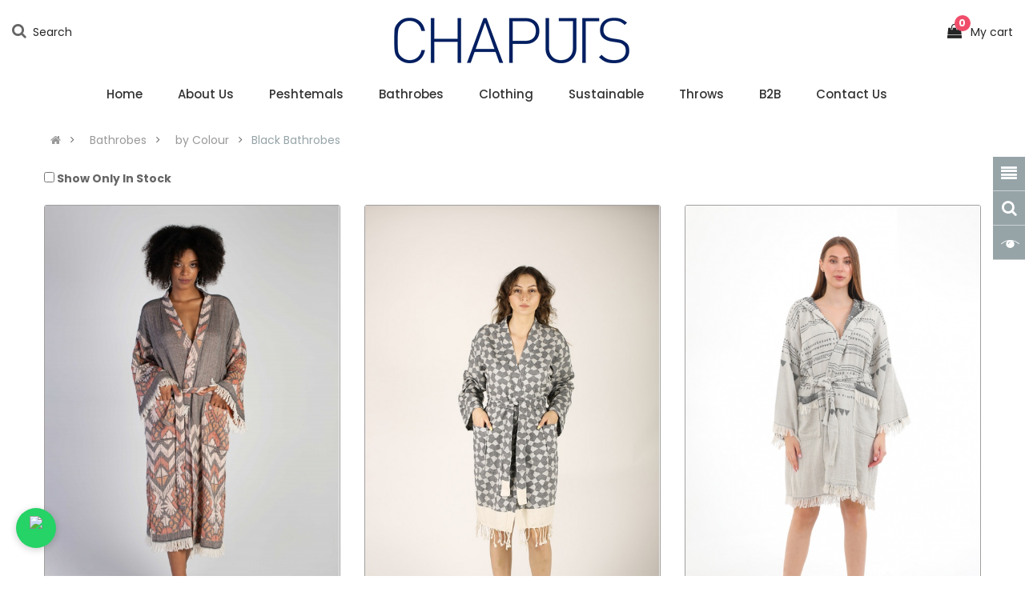

--- FILE ---
content_type: text/html; charset=utf-8
request_url: https://www.chaputs.com/bathrobes/bathrobes-by-colour/bathrobes-by-colour-black-bathrobes
body_size: 14937
content:

<!DOCTYPE html>
<html dir="ltr" lang="en">
<head>
<meta charset="UTF-8" />
<meta http-equiv="X-UA-Compatible" content="IE=edge">
<title>[Black Bathrobes - Chaputs] Peshtemal Turkish Towel Bathrobe Fouta Company in Turkey</title>
<base href="https://www.chaputs.com/" />
<meta name="viewport" content="width=device-width, initial-scale=1"> 
<meta name="theme-color" content="#f6f6f6">
<meta name="robots" content="all">
<meta content="general" name="classification">
<meta content="1 days" name="revisit-after">
<meta name="distribution" content="global">
<meta name="robots" content="noodp">
<meta name="language" content="English">
<meta http-equiv="content-language" content="en">
<link rel="apple-touch-icon" sizes="120x120" href="https://www.chaputs.com/image/apple-touch-icon.png">
<link href="https://www.chaputs.com/image/favicon.ico" rel="icon" type="image/x-icon">

<script id="script">
    var s = document.createElement("script")
    s.src = "https://notix.io/ent/current/enot.min.js"
    s.onload = function (sdk) {
        sdk.startInstall({
            appId: "10055f13b63b6bcf672162044052c9b",
            
        })
    }
    document.head.append(s)
</script>

<!-- Facebook Pixel Code -->
<script>
!function(f,b,e,v,n,t,s)
{if(f.fbq)return;n=f.fbq=function(){n.callMethod?
n.callMethod.apply(n,arguments):n.queue.push(arguments)};
if(!f._fbq)f._fbq=n;n.push=n;n.loaded=!0;n.version='2.0';
n.queue=[];t=b.createElement(e);t.async=!0;
t.src=v;s=b.getElementsByTagName(e)[0];
s.parentNode.insertBefore(t,s)}(window, document,'script',
'https://connect.facebook.net/en_US/fbevents.js');
fbq('init', '236402664501518');
fbq('track', 'PageView');
fbq('track', 'ViewContent');
</script>
<noscript><img height="1" width="1" style="display:none"
src="https://www.facebook.com/tr?id=236402664501518&ev=PageView&noscript=1"
/></noscript>
<!-- End Facebook Pixel Code -->

<script>!function () {var jeeva = window.jeeva = window.jeeva || [];if (jeeva.invoked) return;jeeva.invoked = true;jeeva.methods = ['identify', 'collect'];jeeva.factory = function (method) {return function () {var args = Array.prototype.slice.call(arguments);args.unshift(method);jeeva.push(args);return jeeva;};};for (var i = 0; i < jeeva.methods.length; i++) {var key = jeeva.methods[i];jeeva[key] = jeeva.factory(key);}jeeva.load = function (key) {var script = document.createElement('script');script.type = 'text/javascript';script.async = true;script.src = 'https://r2d2-inbound-js-store-production.s3.us-east-1.amazonaws.com/' + key + '/jeeva.js';var first = document.getElementsByTagName('script')[0];first.parentNode.insertBefore(script, first);};jeeva.SNIPPET_VERSION = '1.0.';jeeva.load('39f5c7ba-60a0-448d-bbe0-d6907d87f821');}();</script>


</script> 

<script src="https://cdn-eu.pagesense.io/js/portal7852/5a6d0fa9dde6453990afa56d56f9cc29.js"></script>

<script> (function(ss,ex){ window.ldfdr=window.ldfdr||function(){(ldfdr._q=ldfdr._q||[]).push([].slice.call(arguments));}; (function(d,s){ fs=d.getElementsByTagName(s)[0]; function ce(src){ var cs=d.createElement(s); cs.src=src; cs.async=1; fs.parentNode.insertBefore(cs,fs); }; ce('https://sc.lfeeder.com/lftracker_v1_'+ss+(ex?'_'+ex:'')+'.js'); })(document,'script'); })('kn9Eq4Rv1Qj4RlvP'); </script>

<!-- <script type="text/javascript" id="zsiqchat">var $zoho=$zoho || {};$zoho.salesiq = $zoho.salesiq || {widgetcode: "siqb15a39e805146b48dd377e80c8d4accbeaeefb7189ffe0357eaed1bc0214c640", values:{},ready:function(){}};var d=document;s=d.createElement("script");s.type="text/javascript";s.id="zsiqscript";s.defer=true;s.src="https://salesiq.zohopublic.eu/widget";t=d.getElementsByTagName("script")[0];t.parentNode.insertBefore(s,t);</script> -->

<meta name="description" content="Chaputs 100% Cotton Soft and Compact  Peshtemal Turkish Towel Bathrobe Fouta Company in Turkey What is Your Style? Browse Black Bathrobes - Chaputs" />

<!--[if IE]><meta http-equiv="X-UA-Compatible" content="IE=edge,chrome=1"><![endif]-->
 














                  
<link rel="stylesheet" href="catalog/view/javascript/bootstrap/css/bootstrap.min.css">
<link rel="stylesheet" href="catalog/view/javascript/font-awesome/css/font-awesome.min.css">
<link rel="stylesheet" href="catalog/view/javascript/soconfig/css/lib.css">
<link rel="stylesheet" href="catalog/view/theme/so-emarket/css/ie9-and-up.css">
<link rel="stylesheet" href="catalog/view/theme/so-emarket/css/custom.css">
<link rel="stylesheet" href="catalog/view/javascript/so_tools/css/style.css">
<link rel="stylesheet" href="catalog/view/javascript/so_page_builder/css/style_render_277.css">
<link rel="stylesheet" href="catalog/view/javascript/so_page_builder/css/style.css">
<link rel="stylesheet" href="catalog/view/javascript/so_countdown/css/style.css">
<link rel="stylesheet" href="catalog/view/javascript/so_megamenu/so_megamenu.css">
<link rel="stylesheet" href="catalog/view/javascript/so_megamenu/wide-grid.css">
<link rel="stylesheet" href="catalog/view/javascript/so_searchpro/css/chosen.css">
<link rel="stylesheet" href="catalog/view/javascript/so_searchpro/css/so_searchpro.css">
<link rel="stylesheet" href="catalog/view/javascript/soconfig/css/owl.carousel.css">
<link rel="stylesheet" href="catalog/view/theme/so-emarket/css/layout9/gray.css">
<link rel="stylesheet" href="catalog/view/theme/so-emarket/css/header/header15.css">
<link rel="stylesheet" href="catalog/view/theme/so-emarket/css/footer/footer20.css">
<link rel="stylesheet" href="catalog/view/theme/so-emarket/css/responsive.css">

<script src="catalog/view/javascript/jquery/jquery-2.1.1.min.js"></script>
<script src="catalog/view/javascript/bootstrap/js/bootstrap.min.js"></script>
<script src="catalog/view/javascript/soconfig/js/libs.js"></script>
<script src="catalog/view/javascript/soconfig/js/so.system.js"></script>
<script src="catalog/view/javascript/soconfig/js/jquery.sticky-kit.min.js"></script>
<script src="catalog/view/javascript/lazysizes/lazysizes.min.js"></script>
<script src="catalog/view/theme/so-emarket/js/jquery.nav.js"></script>
<script src="catalog/view/theme/so-emarket/js/so.custom.js"></script>
<script src="catalog/view/theme/so-emarket/js/custom.js"></script>
<script src="catalog/view/theme/so-emarket/js/common.js"></script>
<script src="catalog/view/javascript/soconfig/js/toppanel.js"></script>
<script src="catalog/view/javascript/so_tools/js/script.js"></script>
<script src="catalog/view/javascript/so_page_builder/js/section.js"></script>
<script src="catalog/view/javascript/so_page_builder/js/modernizr.video.js"></script>
<script src="catalog/view/javascript/so_page_builder/js/swfobject.js"></script>
<script src="catalog/view/javascript/so_page_builder/js/video_background.js"></script>
<script src="catalog/view/javascript/so_countdown/js/jquery.cookie.js"></script>
<script src="catalog/view/javascript/so_megamenu/so_megamenu.js"></script>
<script src="catalog/view/javascript/so_searchpro/js/chosen.jquery.js"></script>
<script src="catalog/view/javascript/soconfig/js/owl.carousel.js"></script>

 <link href='https://fonts.googleapis.com/css?family=Poppins:300,400,500,600,700' rel='stylesheet' type='text/css'>  	
 	
 	
	<style type="text/css">
		 body, #wrapper{font-family:'Poppins', sans-serif}
		 
	</style>
    <style type="text/css">.back-to-top{display:none !important} </style>
<link href="https://www.chaputs.com/bathrobes-by-colour-black-bathrobes" rel="canonical" /><link href="https://www.chaputs.com/image/favicon.png" rel="icon" />	
<script src='https://cdn.jotfor.ms/agent/embedjs/0199147818667178b9ab661aed5f468f159e/embed.js'>

</head>
							
<body class="product-category ltr layout-9" oncontextmenu="return false" ondragstart="return false">
    
     <script src="https://static.elfsight.com/platform/platform.js" data-use-service-core defer></script>
     <div class="elfsight-app-2cf4abdf-dadc-4256-806a-291edc23a2fb" data-elfsight-app-lazy></div>
    
<div id="wrapper" class="wrapper-full banners-effect-10">  
 
	

		 


<div class="so-pre-loader no-pre-loader"><div class="so-loader-line" id="line-load"></div></div>

	
<header id="header" class=" variant typeheader-15">
	  
	
	<div class="header-top hidden-compact">
			<div class="row">		
				<div class="top-left col-xs-4 col-sm-4 col-md-4">
																<div class="search-header-w">
							<div class="icon-search"><i class="fa fa-search"></i><span>Search</span></div>	
							<div class="searchbox">	
							 	  
<div id="sosearchpro" class="sosearchpro-wrapper so-search ">
	 
	
	<form method="GET" action="index.php">
		<div id="search0" class="search input-group form-group">
			  
			<input class="autosearch-input form-control" type="text" value="" size="50" autocomplete="off" placeholder="Search" name="search">
			<span class="input-group-btn">
				<button type="submit" class="button-search btn btn-default btn-lg" name="submit_search"><i class="fa fa-search"></i> </button>
			</span>
		</div>

		
		<input type="hidden" name="route" value="product/search"/>
	</form>
</div>
<script type="text/javascript">
	jQuery(document).ready(function($) {
		$(".chosen-select").chosen({
			width: '100%'
		});
	})
</script>
<script type="text/javascript">
// Autocomplete */
(function($) {
	$.fn.Soautocomplete = function(option) {
		return this.each(function() {
			this.timer = null;
			this.items = new Array();

			$.extend(this, option);

			$(this).attr('autocomplete', 'off');

			// Focus
			$(this).on('focus', function() {
				this.request();
			});

			// Blur
			$(this).on('blur', function() {
				setTimeout(function(object) {
					object.hide();
				}, 200, this);
			});

			// Keydown
			$(this).on('keydown', function(event) {
				switch(event.keyCode) {
					case 27: // escape
						this.hide();
						break;
					default:
						this.request();
						break;
				}
			});

			// Click
			this.click = function(event) {
				event.preventDefault();

				value = $(event.target).parent().attr('data-value');

				if (value && this.items[value]) {
					this.select(this.items[value]);
				}
			}

			// Show
			this.show = function() {
				var pos = $(this).position();

				$(this).siblings('ul.dropdown-menu').css({
					top: pos.top + $(this).outerHeight(),
					left: pos.left
				});

				$(this).siblings('ul.dropdown-menu').show();
			}

			// Hide
			this.hide = function() {
				$(this).siblings('ul.dropdown-menu').hide();
			}

			// Request
			this.request = function() {
				clearTimeout(this.timer);

				this.timer = setTimeout(function(object) {
					object.source($(object).val(), $.proxy(object.response, object));
				}, 200, this);
			}

			// Response
			this.response = function(json) {
				html = '';

				if (json.length) {
					for (i = 0; i < json.length; i++) {
						this.items[json[i]['value']] = json[i];
					}

					for (i = 0; i < json.length; i++) {
						if (!json[i]['category']) {
						html += '<li class="media" data-value="' + json[i]['value'] + '" title="' + json[i]['label'] + '">';
						if(json[i]['image'] && json[i]['show_image'] && json[i]['show_image'] == 1 ) {
							html += '	<a class="media-left" href="' + json[i]['link'] + '"><img class="pull-left" src="' + json[i]['image'] + '"></a>';
						}

						html += '<div class="media-body">';
						html += '<a href="' + json[i]['link'] + '" title="' + json[i]['label'] + '"><span>' +json[i]['cate_name'] + json[i]['label'] + '</span></a>';
						if(json[i]['price'] && json[i]['show_price'] && json[i]['show_price'] == 1){
							html += '	<div class="box-price">';
							if (!json[i]['special']) {
								html += '<span class="price">Price : '+json[i]['price']+'</span>';;
							} else {
								html += '</span><span class="price-new">' + json[i]['special'] + '</span>'+'<span class="price-old" style="text-decoration:line-through;">' + json[i]['price']  ;
							}
							
							html += '	</div>';
						}
						html += '</div></li>';
						html += '<li class="clearfix"></li>';
						}
					}

					// Get all the ones with a categories
					var category = new Array();

					for (i = 0; i < json.length; i++) {
						if (json[i]['category']) {
							if (!category[json[i]['category']]) {
								category[json[i]['category']] = new Array();
								category[json[i]['category']]['name'] = json[i]['category'];
								category[json[i]['category']]['item'] = new Array();
							}

							category[json[i]['category']]['item'].push(json[i]);
						}
					}

					for (i in category) {
						html += '<li class="dropdown-header">' + category[i]['name'] + '</li>';

						for (j = 0; j < category[i]['item'].length; j++) {
							html += '<li data-value="' + category[i]['item'][j]['value'] + '"><a href="#">&nbsp;&nbsp;&nbsp;' + category[i]['item'][j]['label'] + '</a></li>';
						}
					}
				}

				if (html) {
					this.show();
				} else {
					this.hide();
				}

				$(this).siblings('ul.dropdown-menu').html(html);
			}

			$(this).after('<ul class="dropdown-menu"></ul>');

		});
	}
})(window.jQuery);

$(document).ready(function() {
	var selector = '#search0';
	var total = 0;
	var showimage = 1;
	var showprice = 1;
	var character = 3   ;
	var height = 70;
	var width = 70;

	$(selector).find('input[name=\'search\']').Soautocomplete({
		delay: 500,
		source: function(request, response) {
			var category_id = $(".select_category select[name=\"category_id\"]").first().val();
			if(typeof(category_id) == 'undefined')
				category_id = 0;
				var limit = 5;
			if(request.length >= character){
				$.ajax({
					url: 'index.php?route=extension/module/so_searchpro/autocomplete&filter_category_id='+category_id+'&limit='+limit+'&width='+width+'&height='+height+'&filter_name='+encodeURIComponent(request),
					dataType: 'json',
					success: function(json) {
						response($.map(json, function(item) {
							total = 0;
							if(item.total){
								total = item.total;
							}

							return {
								price:   item.price,
								special: item.special,
								tax		:     item.tax,
								label:   item.name,
								cate_name:   (item.category_name) ? item.category_name + ' > ' : '',
								image:   item.image,
								link:    item.link,
								minimum:    item.minimum,
								show_price:  showprice,
								show_image:  showimage,
								value:   item.product_id,
							}
						}));
					}
				});
			}
		},
	});
});

</script>

							</div>
						</div>
					 
				</div>	
				<div class="navbar-logo col-xs-4 col-sm-4 col-md-4">
					<div class="logo">
				   								   <a href="https://www.chaputs.com/"><img class="lazyload" data-sizes="auto" src="[data-uri]" data-src="https://www.chaputs.com/image/logo.png" title="Chaputs" alt="Chaputs" /></a>
			    
        
				   	</div>
				</div>
				<div class="header-right col-xs-4 col-sm-4 col-md-4">
				
					<div class="custom">
						<div class="block-cart">
							<div class="shopping_cart">
							 	<div id="cart" class="btn-shopping-cart">
  
  <a data-loading-text="Loading... " class="btn-group top_cart dropdown-toggle" data-toggle="dropdown">
    <div class="shopcart">
      <span class="icon-c">
        <i class="fa fa-shopping-bag"></i>
      </span>
      <div class="shopcart-inner">
        <p class="text-shopping-cart">

         My cart
        </p>
   
        <span class="total-shopping-cart cart-total-full">
           <span class="items_cart">0</span><span class="items_cart2"> item(s)</span><span class="items_carts"> - €0.00 </span> 
        </span>
      </div>
    </div>
  </a>
  
  <ul class="dropdown-menu pull-right shoppingcart-box">
        <li>
      <p class="text-center empty">Your shopping cart is empty!</p>
    </li>
      </ul>
</div>
 
							</div>
						</div>
						<div class="setting">
							<div class="dropdown-toggle">
								<span class="text-account">My Account</span>
								<i class="fa fa-caret-down" aria-hidden="true"></i>
							</div>
							<div class="dropdown-menu">

								<div class="box-lang-cunrent">
																			<div class="switcher" >    </div>
										<div class="switcher"> </div>
																	</div>
								<div class="account" id="my_account1"><a href="https://www.chaputs.com/index.php?route=account/account" title="My Account" class="btn-xs dropdown-toggle" data-toggle="dropdown"> <span class="dropdown-toggle">My Account</span></a>
									<ul class="dropdown">
										<li><a href="https://www.chaputs.com/index.php?route=account/account">My Account</a></li>
										<li class="wishlist"><a href="https://www.chaputs.com/index.php?route=account/wishlist" id="wishlist-total" class="top-link-wishlist" title="Wish List (0)">Wish List (0)</a></li>
										<li class="compare"><a href="https://www.chaputs.com/index.php?route=product/compare" id="compare-total" class="top-link-compare" title="Compare">Compare</a></li>
										  
											<li class="register"><a class="link-lg" href="https://www.chaputs.com/index.php?route=account/register ">Register </a></li>
											<li class="log login"><a class="link-lg" href="https://www.chaputs.com/index.php?route=account/login "><span >Login</span > </a></li>
										 

									</ul>
								</div>
								
							</div>
						</div>

						
					</div>
					
				</div>
			</div>
	</div>	
	<div class="header-bottom ">
		<div class="container"> 
			<div class="row">			
				<div class="main-menu-w">	
					  <div class="responsive megamenu-style-dev">
		
		<nav class="navbar-default">
		<div class=" container-megamenu   horizontal ">
					<div class="navbar-header">
				<button type="button" id="show-megamenu" data-toggle="collapse"  class="navbar-toggle">
					<span class="icon-bar"></span>
					<span class="icon-bar"></span>
					<span class="icon-bar"></span>
				</button>
			</div>
		
					<div class="megamenu-wrapper">
		
					<span id="remove-megamenu" class="fa fa-times"></span>
		
			<div class="megamenu-pattern">
				<div class="container">
					<ul class="megamenu"
					data-transition="slide" data-animationtime="500">
													<li class="home">
								<a href="https://www.chaputs.com/">
																	<span><strong>  Home  </strong></span>
																</a>
							</li>
												
																																																
																													
							
							
							
							
							
																																															
							
							
														
													
								<li class=" with-sub-menu hover" >
									<p class='close-menu'></p>
																			<a href="javascript:void(0);" class="clearfix" >
											<strong>
												About Us
											</strong>
											
											<b class='caret'></b>
										</a>
									
																			<div class="sub-menu" style="width: 170px">
											<div class="content">
												<div class="row">
																																																																																			<div class="col-sm-12">
																															<div class="html ">
																	<p><a href="our-team">Our Team</a></p>
																</div>
																													</div>
																																																									</div><div class="border"></div><div class="row">
																												<div class="col-sm-12">
																															<div class="html ">
																	<p><a href="our-story">Our Story</a></p>
																</div>
																													</div>
																																																									</div><div class="border"></div><div class="row">
																												<div class="col-sm-12">
																															<div class="html ">
																	<p><a href="milestones">Milestones</a></p>
																</div>
																													</div>
																																																									</div><div class="border"></div><div class="row">
																												<div class="col-sm-12">
																															<div class="html ">
																	<p><a href="certificates">Certificates</a></p>
																</div>
																													</div>
																									</div>												
											</div>
										</div>										
																	</li>
																																																							
																													
							
							
							
							
							
																																															
							
							
														
													
								<li class=" with-sub-menu hover" >
									<p class='close-menu'></p>
																			<a href="javascript:void(0);" class="clearfix" >
											<strong>
												Peshtemals
											</strong>
											
											<b class='caret'></b>
										</a>
									
																			<div class="sub-menu" style="width: 300px">
											<div class="content">
												<div class="row">
																																																																																			<div class="col-sm-12">
																																																<ul class="subcategory ">
																																					<li>
																																									<a href="https://www.chaputs.com/peshtemals" class="title-submenu ">Peshtemals</a>
																																																													<div class="row"><div class="col-sm-12 hover-menu"><div class="menu"><ul><li><a href="https://www.chaputs.com/peshtemals/peshtemals-by-colour" onclick="window.location = 'https://www.chaputs.com/peshtemals/peshtemals-by-colour';" class="main-menu">by Colour<b class="fa fa-angle-right"></b></a><ul><li><a href="https://www.chaputs.com/peshtemals/peshtemals-by-colour/peshtemals-by-colour-beige-peshtemal" onclick="window.location = 'https://www.chaputs.com/peshtemals/peshtemals-by-colour/peshtemals-by-colour-beige-peshtemal';">Beige Peshtemal</a></li><li><a href="https://www.chaputs.com/peshtemals/peshtemals-by-colour/peshtemals-by-colour-black-grey-peshtemal" onclick="window.location = 'https://www.chaputs.com/peshtemals/peshtemals-by-colour/peshtemals-by-colour-black-grey-peshtemal';">Black &amp; Grey Peshtemal</a></li><li><a href="https://www.chaputs.com/peshtemals/peshtemals-by-colour/peshtemals-by-colour-blue-navy-peshtemal" onclick="window.location = 'https://www.chaputs.com/peshtemals/peshtemals-by-colour/peshtemals-by-colour-blue-navy-peshtemal';">Blue &amp; Navy Peshtemal</a></li><li><a href="https://www.chaputs.com/peshtemals/peshtemals-by-colour/brown-peshtemal" onclick="window.location = 'https://www.chaputs.com/peshtemals/peshtemals-by-colour/brown-peshtemal';">Brown Peshtemal</a></li><li><a href="https://www.chaputs.com/peshtemals/peshtemals-by-colour/peshtemals-by-colour-caramel-peshtemal" onclick="window.location = 'https://www.chaputs.com/peshtemals/peshtemals-by-colour/peshtemals-by-colour-caramel-peshtemal';">Caramel Peshtemal</a></li><li><a href="https://www.chaputs.com/peshtemals/peshtemals-by-colour/peshtemals-by-colour-green-peshtemal" onclick="window.location = 'https://www.chaputs.com/peshtemals/peshtemals-by-colour/peshtemals-by-colour-green-peshtemal';">Green Peshtemal</a></li><li><a href="https://www.chaputs.com/peshtemals/peshtemals-by-colour/peshtemals-by-colour-multicolor-peshtemal" onclick="window.location = 'https://www.chaputs.com/peshtemals/peshtemals-by-colour/peshtemals-by-colour-multicolor-peshtemal';">Multicolor Peshtemal</a></li><li><a href="https://www.chaputs.com/peshtemals/peshtemals-by-colour/peshtemals-by-colour-pink-fuchisia-peshtemal" onclick="window.location = 'https://www.chaputs.com/peshtemals/peshtemals-by-colour/peshtemals-by-colour-pink-fuchisia-peshtemal';">Pink &amp; Fuchisia Peshtemal</a></li><li><a href="https://www.chaputs.com/peshtemals/peshtemals-by-colour/purple_peshtemals" onclick="window.location = 'https://www.chaputs.com/peshtemals/peshtemals-by-colour/purple_peshtemals';">Purple Peshtemals</a></li><li><a href="https://www.chaputs.com/peshtemals/peshtemals-by-colour/peshtemals-by-colour-terra-red-peshtemal" onclick="window.location = 'https://www.chaputs.com/peshtemals/peshtemals-by-colour/peshtemals-by-colour-terra-red-peshtemal';">Terra  &amp; Red Peshtemal</a></li><li><a href="https://www.chaputs.com/peshtemals/peshtemals-by-colour/peshtemals-by-colour-white-peshtemals" onclick="window.location = 'https://www.chaputs.com/peshtemals/peshtemals-by-colour/peshtemals-by-colour-white-peshtemals';">White Peshtemals</a></li><li><a href="https://www.chaputs.com/peshtemals/peshtemals-by-colour/peshtemals-by-colour-yellow-peshtemal" onclick="window.location = 'https://www.chaputs.com/peshtemals/peshtemals-by-colour/peshtemals-by-colour-yellow-peshtemal';">Yellow Peshtemal</a></li></ul></li><li><a href="https://www.chaputs.com/peshtemals/peshtemals-by-weight" onclick="window.location = 'https://www.chaputs.com/peshtemals/peshtemals-by-weight';" class="main-menu">by Weight<b class="fa fa-angle-right"></b></a><ul><li><a href="https://www.chaputs.com/peshtemals/peshtemals-by-weight/peshtemals-by-weight-heavy-weight" onclick="window.location = 'https://www.chaputs.com/peshtemals/peshtemals-by-weight/peshtemals-by-weight-heavy-weight';">Heavy Weight</a></li><li><a href="https://www.chaputs.com/peshtemals/peshtemals-by-weight/peshtemals-by-weight-light-weight" onclick="window.location = 'https://www.chaputs.com/peshtemals/peshtemals-by-weight/peshtemals-by-weight-light-weight';">Light Weight</a></li></ul></li><li><a href="https://www.chaputs.com/peshtemals/peshtemals-by-woven-type" onclick="window.location = 'https://www.chaputs.com/peshtemals/peshtemals-by-woven-type';" class="main-menu">by Woven Type<b class="fa fa-angle-right"></b></a><ul><li><a href="https://www.chaputs.com/peshtemals/peshtemals-by-woven-type/peshtemals-by-woven-type-handloomed-peshtemals" onclick="window.location = 'https://www.chaputs.com/peshtemals/peshtemals-by-woven-type/peshtemals-by-woven-type-handloomed-peshtemals';">Handloomed Peshtemals</a></li><li><a href="https://www.chaputs.com/peshtemals/peshtemals-by-woven-type/peshtemals-by-woven-type-jacquard-peshtemals" onclick="window.location = 'https://www.chaputs.com/peshtemals/peshtemals-by-woven-type/peshtemals-by-woven-type-jacquard-peshtemals';">Jacquard Peshtemals</a></li><li><a href="https://www.chaputs.com/peshtemals/peshtemals-by-woven-type/peshtemals-by-woven-type-stripe-peshtemals" onclick="window.location = 'https://www.chaputs.com/peshtemals/peshtemals-by-woven-type/peshtemals-by-woven-type-stripe-peshtemals';">Stripe Peshtemals</a></li></ul></li><li><a href="https://www.chaputs.com/peshtemals/sustainable-cotton-peshtemals" onclick="window.location = 'https://www.chaputs.com/peshtemals/sustainable-cotton-peshtemals';" class="main-menu">Sustainable Cotton<b class="fa fa-angle-right"></b></a><ul><li><a href="https://www.chaputs.com/peshtemals/sustainable-cotton-peshtemals/black-peshtemals" onclick="window.location = 'https://www.chaputs.com/peshtemals/sustainable-cotton-peshtemals/black-peshtemals';">Black &amp; Grey Peshtemals</a></li><li><a href="https://www.chaputs.com/peshtemals/sustainable-cotton-peshtemals/blue-peshtemals" onclick="window.location = 'https://www.chaputs.com/peshtemals/sustainable-cotton-peshtemals/blue-peshtemals';">Blue Peshtemals</a></li><li><a href="https://www.chaputs.com/peshtemals/sustainable-cotton-peshtemals/green-peshtemals" onclick="window.location = 'https://www.chaputs.com/peshtemals/sustainable-cotton-peshtemals/green-peshtemals';">Green Peshtemals</a></li><li><a href="https://www.chaputs.com/peshtemals/sustainable-cotton-peshtemals/purple-peshtemals" onclick="window.location = 'https://www.chaputs.com/peshtemals/sustainable-cotton-peshtemals/purple-peshtemals';">Red &amp; Purple Peshtemals</a></li><li><a href="https://www.chaputs.com/peshtemals/sustainable-cotton-peshtemals/yellow-peshtemals" onclick="window.location = 'https://www.chaputs.com/peshtemals/sustainable-cotton-peshtemals/yellow-peshtemals';">Yellow Peshtemals</a></li></ul></li></ul></div></div></div>
																																																													<img class="lazyload" data-sizes="auto" src="[data-uri]" data-src="https://www.chaputs.com/image/cache/catalog/homepage-peshtemal-100x100.jpg" alt="" />
																																							</li>		
																																			</ul>
																																													</div>
																									</div>												
											</div>
										</div>										
																	</li>
																																																							
																													
							
							
							
							
							
																																															
							
							
														
													
								<li class=" with-sub-menu hover" >
									<p class='close-menu'></p>
																			<a href="javascript:void(0);" class="clearfix" >
											<strong>
												Bathrobes
											</strong>
											
											<b class='caret'></b>
										</a>
									
																			<div class="sub-menu" style="width: 300px">
											<div class="content">
												<div class="row">
																																																																																			<div class="col-sm-12">
																																																<ul class="subcategory ">
																																					<li>
																																									<a href="https://www.chaputs.com/bathrobes" class="title-submenu ">Bathrobes</a>
																																																													<div class="row"><div class="col-sm-12 hover-menu"><div class="menu"><ul><li><a href="https://www.chaputs.com/bathrobes/bathrobes-by-colour" onclick="window.location = 'https://www.chaputs.com/bathrobes/bathrobes-by-colour';" class="main-menu">by Colour<b class="fa fa-angle-right"></b></a><ul><li><a href="https://www.chaputs.com/bathrobes/bathrobes-by-colour/Beige_Bathrobes" onclick="window.location = 'https://www.chaputs.com/bathrobes/bathrobes-by-colour/Beige_Bathrobes';">Beige Bathrobes</a></li><li><a href="https://www.chaputs.com/bathrobes/bathrobes-by-colour/bathrobes-by-colour-black-bathrobes" onclick="window.location = 'https://www.chaputs.com/bathrobes/bathrobes-by-colour/bathrobes-by-colour-black-bathrobes';">Black Bathrobes</a></li><li><a href="https://www.chaputs.com/bathrobes/bathrobes-by-colour/bathrobes-by-colour-blue-bathrobes" onclick="window.location = 'https://www.chaputs.com/bathrobes/bathrobes-by-colour/bathrobes-by-colour-blue-bathrobes';">Blue Bathrobes</a></li><li><a href="https://www.chaputs.com/bathrobes/bathrobes-by-colour/bathrobes-by-colour-caramel-bathrobes" onclick="window.location = 'https://www.chaputs.com/bathrobes/bathrobes-by-colour/bathrobes-by-colour-caramel-bathrobes';">Caramel Bathrobes</a></li><li><a href="https://www.chaputs.com/bathrobes/bathrobes-by-colour/bathrobes-by-colour-green-bathrobes" onclick="window.location = 'https://www.chaputs.com/bathrobes/bathrobes-by-colour/bathrobes-by-colour-green-bathrobes';">Green Bathrobes</a></li><li><a href="https://www.chaputs.com/bathrobes/bathrobes-by-colour/bathrobes-by-colour-grey-bathrobes" onclick="window.location = 'https://www.chaputs.com/bathrobes/bathrobes-by-colour/bathrobes-by-colour-grey-bathrobes';">Grey Bathrobes</a></li><li><a href="https://www.chaputs.com/bathrobes/bathrobes-by-colour/orange-bathrobes" onclick="window.location = 'https://www.chaputs.com/bathrobes/bathrobes-by-colour/orange-bathrobes';">Orange Bathrobes</a></li><li><a href="https://www.chaputs.com/bathrobes/bathrobes-by-colour/bathrobes-by-colour-pink-bathrobes" onclick="window.location = 'https://www.chaputs.com/bathrobes/bathrobes-by-colour/bathrobes-by-colour-pink-bathrobes';">Pink Bathrobes</a></li><li><a href="https://www.chaputs.com/bathrobes/bathrobes-by-colour/bathrobes-by-colour-red-bathrobes" onclick="window.location = 'https://www.chaputs.com/bathrobes/bathrobes-by-colour/bathrobes-by-colour-red-bathrobes';">Red Bathrobes</a></li><li><a href="https://www.chaputs.com/bathrobes/bathrobes-by-colour/bathrobes-by-colour-yellow-bathrobes" onclick="window.location = 'https://www.chaputs.com/bathrobes/bathrobes-by-colour/bathrobes-by-colour-yellow-bathrobes';">Yellow Bathrobes</a></li></ul></li><li><a href="https://www.chaputs.com/bathrobes/bathrobes-by-length" onclick="window.location = 'https://www.chaputs.com/bathrobes/bathrobes-by-length';" class="main-menu">by Length<b class="fa fa-angle-right"></b></a><ul><li><a href="https://www.chaputs.com/bathrobes/bathrobes-by-length/bathrobes-by-length-long-bathrobes" onclick="window.location = 'https://www.chaputs.com/bathrobes/bathrobes-by-length/bathrobes-by-length-long-bathrobes';">Long Bathrobes</a></li><li><a href="https://www.chaputs.com/bathrobes/bathrobes-by-length/bathrobes-by-length-short-bathrobes" onclick="window.location = 'https://www.chaputs.com/bathrobes/bathrobes-by-length/bathrobes-by-length-short-bathrobes';">Short Bathrobes</a></li></ul></li><li><a href="https://www.chaputs.com/bathrobes/bathrobes-by-woven-type" onclick="window.location = 'https://www.chaputs.com/bathrobes/bathrobes-by-woven-type';" class="main-menu">by Woven Type<b class="fa fa-angle-right"></b></a><ul><li><a href="https://www.chaputs.com/bathrobes/bathrobes-by-woven-type/bathrobes-by-woven-type-handloomed-bathrobes" onclick="window.location = 'https://www.chaputs.com/bathrobes/bathrobes-by-woven-type/bathrobes-by-woven-type-handloomed-bathrobes';">Handloomed Bathrobes</a></li><li><a href="https://www.chaputs.com/bathrobes/bathrobes-by-woven-type/bathrobes-by-woven-type-jacquard-bathrobes" onclick="window.location = 'https://www.chaputs.com/bathrobes/bathrobes-by-woven-type/bathrobes-by-woven-type-jacquard-bathrobes';">Jacquard Bathrobes</a></li><li><a href="https://www.chaputs.com/bathrobes/bathrobes-by-woven-type/bathrobes-by-woven-type-stripe-bathrobes" onclick="window.location = 'https://www.chaputs.com/bathrobes/bathrobes-by-woven-type/bathrobes-by-woven-type-stripe-bathrobes';">Stripe Bathrobes</a></li><li><a href="https://www.chaputs.com/bathrobes/bathrobes-by-woven-type/wooden-stamp" onclick="window.location = 'https://www.chaputs.com/bathrobes/bathrobes-by-woven-type/wooden-stamp';">Wooden Stamp</a></li></ul></li><li><a href="https://www.chaputs.com/bathrobes/ponchos" onclick="window.location = 'https://www.chaputs.com/bathrobes/ponchos';" class="main-menu">Ponchos</a></li><li><a href="https://www.chaputs.com/bathrobes/sustainable-cotton-bathrobes" onclick="window.location = 'https://www.chaputs.com/bathrobes/sustainable-cotton-bathrobes';" class="main-menu">Sustainable Cotton<b class="fa fa-angle-right"></b></a><ul><li><a href="https://www.chaputs.com/bathrobes/sustainable-cotton-bathrobes/blue-robes" onclick="window.location = 'https://www.chaputs.com/bathrobes/sustainable-cotton-bathrobes/blue-robes';">Blue Robes</a></li><li><a href="https://www.chaputs.com/bathrobes/sustainable-cotton-bathrobes/green-robes" onclick="window.location = 'https://www.chaputs.com/bathrobes/sustainable-cotton-bathrobes/green-robes';">Green Robes</a></li><li><a href="https://www.chaputs.com/bathrobes/sustainable-cotton-bathrobes/pink-purple-robes" onclick="window.location = 'https://www.chaputs.com/bathrobes/sustainable-cotton-bathrobes/pink-purple-robes';">Pink &amp; Purple Robes</a></li><li><a href="https://www.chaputs.com/bathrobes/sustainable-cotton-bathrobes/red-burgundy-bathrobes" onclick="window.location = 'https://www.chaputs.com/bathrobes/sustainable-cotton-bathrobes/red-burgundy-bathrobes';">Red &amp; Burgundy Robes</a></li></ul></li><li><a href="https://www.chaputs.com/bathrobes/wooden-printed-bathrobes" onclick="window.location = 'https://www.chaputs.com/bathrobes/wooden-printed-bathrobes';" class="main-menu">Wooden Printed Bathrobes</a></li></ul></div></div></div>
																																																													<img class="lazyload" data-sizes="auto" src="[data-uri]" data-src="https://www.chaputs.com/image/cache/catalog/homepage-bornoz-100x100.jpg" alt="" />
																																							</li>		
																																			</ul>
																																													</div>
																									</div>												
											</div>
										</div>										
																	</li>
																																																							
																													
							
							
							
							
							
																																															
							
							
														
													
								<li class=" with-sub-menu hover" >
									<p class='close-menu'></p>
																			<a href="javascript:void(0);" class="clearfix" >
											<strong>
												Clothing
											</strong>
											
											<b class='caret'></b>
										</a>
									
																			<div class="sub-menu" style="width: 300px">
											<div class="content">
												<div class="row">
																																																																																			<div class="col-sm-12">
																																																<ul class="subcategory ">
																																					<li>
																																									<a href="https://www.chaputs.com/clothing" class="title-submenu ">Clothing</a>
																																																													<div class="row"><div class="col-sm-12 hover-menu"><div class="menu"><ul><li><a href="https://www.chaputs.com/clothing/beach-shorts" onclick="window.location = 'https://www.chaputs.com/clothing/beach-shorts';" class="main-menu">Beach Shorts</a></li><li><a href="https://www.chaputs.com/clothing/embroidered-dresses" onclick="window.location = 'https://www.chaputs.com/clothing/embroidered-dresses';" class="main-menu">Embroidered Dresses</a></li><li><a href="https://www.chaputs.com/clothing/plain-dresses" onclick="window.location = 'https://www.chaputs.com/clothing/plain-dresses';" class="main-menu">Plain Dresses</a></li><li><a href="https://www.chaputs.com/clothing/printed-dresses" onclick="window.location = 'https://www.chaputs.com/clothing/printed-dresses';" class="main-menu">Printed Dresses</a></li><li><a href="https://www.chaputs.com/clothing/tie-dye" onclick="window.location = 'https://www.chaputs.com/clothing/tie-dye';" class="main-menu">Tie Dye Dresses</a></li></ul></div></div></div>
																																																													<img class="lazyload" data-sizes="auto" src="[data-uri]" data-src="https://www.chaputs.com/image/cache/catalog/b2b-clothings-100x100.jpg" alt="" />
																																							</li>		
																																			</ul>
																																													</div>
																									</div>												
											</div>
										</div>										
																	</li>
																																																							
																													
							
							
							
							
							
																																															
							
							
														
													
								<li class=" with-sub-menu hover" >
									<p class='close-menu'></p>
																			<a href="javascript:void(0);" class="clearfix" >
											<strong>
												Sustainable
											</strong>
											
											<b class='caret'></b>
										</a>
									
																			<div class="sub-menu" style="width: 300px">
											<div class="content">
												<div class="row">
																																																																																			<div class="col-sm-12">
																																																<ul class="subcategory ">
																																					<li>
																																									<a href="https://www.chaputs.com/index.php?route=product/category&amp;path=87" class="title-submenu ">Sustainable</a>
																																																													<div class="row"><div class="col-sm-12 hover-menu"><div class="menu"><ul><li><a href="https://www.chaputs.com/index.php?route=product/category&amp;path=87_88" onclick="window.location = 'https://www.chaputs.com/index.php?route=product/category&amp;path=87_88';" class="main-menu">Saudade Bathrobes</a></li><li><a href="https://www.chaputs.com/index.php?route=product/category&amp;path=87_89" onclick="window.location = 'https://www.chaputs.com/index.php?route=product/category&amp;path=87_89';" class="main-menu">Saudade Peshtemals</a></li></ul></div></div></div>
																																																													<img class="lazyload" data-sizes="auto" src="[data-uri]" data-src="https://www.chaputs.com/image/cache/catalog/b2b-sustainable-100x100.jpg" alt="" />
																																							</li>		
																																			</ul>
																																													</div>
																									</div>												
											</div>
										</div>										
																	</li>
																																																							
																													
							
							
							
							
							
																																															
							
							
														
													
								<li class=" with-sub-menu hover" >
									<p class='close-menu'></p>
																			<a href="javascript:void(0);" class="clearfix" >
											<strong>
												Throws
											</strong>
											
											<b class='caret'></b>
										</a>
									
																			<div class="sub-menu" style="width: 300px">
											<div class="content">
												<div class="row">
																																																																																			<div class="col-sm-12">
																																																<ul class="subcategory ">
																																					<li>
																																									<a href="https://www.chaputs.com/throws" class="title-submenu ">Throws</a>
																																																													<div class="row"><div class="col-sm-12 hover-menu"><div class="menu"><ul><li><a href="https://www.chaputs.com/throws/throws-by-size" onclick="window.location = 'https://www.chaputs.com/throws/throws-by-size';" class="main-menu">by Size<b class="fa fa-angle-right"></b></a><ul><li><a href="https://www.chaputs.com/throws/throws-by-size/single-size" onclick="window.location = 'https://www.chaputs.com/throws/throws-by-size/single-size';">Single Size</a></li></ul></li></ul></div></div></div>
																																																													<img class="lazyload" data-sizes="auto" src="[data-uri]" data-src="https://www.chaputs.com/image/cache/catalog/homepage-throw-100x100.jpg" alt="" />
																																							</li>		
																																			</ul>
																																													</div>
																									</div>												
											</div>
										</div>										
																	</li>
																																																							
																													
							
							
							
							
							
							
							
							
														
													
								<li class="" >
									<p class='close-menu'></p>
																			<a href="index.php?route=account/login" class="clearfix" >
											<strong>
												B2B
											</strong>
											
										</a>
									
																	</li>
																																																							
																													
							
							
							
							
							
							
							
							
														
													
								<li class="" >
									<p class='close-menu'></p>
																			<a href="contact-us" class="clearfix" >
											<strong>
												Contact Us
											</strong>
											
										</a>
									
																	</li>
																		</ul>
				</div>
			</div>
		</div>
		</div>
	</nav>
	</div>

<script>
$(document).ready(function(){
	$('a[href="https://www.chaputs.com/bathrobes/bathrobes-by-colour/bathrobes-by-colour-black-bathrobes"]').each(function() {
		$(this).parents('.with-sub-menu').addClass('sub-active');
	});  
});
</script>

				</div>
			</div>
		 </div>
	</div>	
		
</header>
<div id="socialLogin"></div>

  

<div style="position: fixed; bottom: 35px; left: 20px; z-index: 1000;">
  <a href="https://wa.me/905442427887" target="_blank" style="background-color: #25D366; border-radius: 50%; width: 50px; height: 50px; display: flex; justify-content: center; align-items: center; text-decoration: none; box-shadow: 0px 2px 10px rgba(0,0,0,0.2);">
    <img height="30" src='https://upload.wikimedia.org/wikipedia/commons/6/6b/WhatsApp.svg' />
  </a>
</div>

<div class="breadcrumbs ">
	<div class="container">
       <div class="current-name">	  
	    		    		     	  
	      			    
	      		  
	    	  
	      			    
	      		  
	    	  
	      			    
	      		  
	    	  
	      			    
	      		 
	        	Black Bathrobes
	       	  
	    		  	</div>
      <ul class="breadcrumb">
                <li><a href="https://www.chaputs.com/"><i class="fa fa-home"></i></a></li>
                <li><a href="https://www.chaputs.com/bathrobes">Bathrobes</a></li>
                <li><a href="https://www.chaputs.com/bathrobes/bathrobes-by-colour">by Colour</a></li>
                <li><a href="https://www.chaputs.com/bathrobes/bathrobes-by-colour/bathrobes-by-colour-black-bathrobes">Black Bathrobes</a></li>
              </ul>
    </div>
</div>

 



<div class="container product-listing content-main ">
  
  <div class="row">
         	    
    <div id="content" class="col-sm-12">

    	
<div id="so-groups" class="right so-groups-sticky hidden-xs" style="top: 196px">
		<a class="sticky-categories" data-target="popup" data-popup="#popup-categories"><span>Categories</span><i class="fa fa-align-justify"></i></a>
					<a class="sticky-mysearch" data-target="popup" data-popup="#popup-mysearch"><span>Search</span><i class="fa fa-search"></i></a>
			<a class="sticky-recent" data-target="popup" data-popup="#popup-recent"><span>Recent View</span><i class="fa fa-recent"></i></a>
		
		<div class="popup popup-categories popup-hidden" id="popup-categories">
		<div class="popup-screen">
			<div class="popup-position">
				<div class="popup-container popup-small">
					<div class="popup-header">
						<span><i class="fa fa-align-justify"></i>All Categories</span>
						<a class="popup-close" data-target="popup-close" data-popup-close="#popup-categories">&times;</a>
					</div>
					<div class="popup-content">
												<div class="nav-secondary">
							<ul>
																										<li>
																					<span class="nav-action">
												<i class="fa fa-plus more"></i>
												<i class="fa fa-minus less"></i>
											</span>
																				<a href="https://www.chaputs.com/bathrobes"><i class="fa fa-chevron-down nav-arrow"></i>Bathrobes</a>
																					<ul class="level-2">
																																						<li>
																													<span class="nav-action">
																<i class="fa fa-plus more"></i>
																<i class="fa fa-minus less"></i>
															</span>
																												<a href="https://www.chaputs.com/bathrobes/bathrobes-by-colour"><i class="fa fa-chevron-right flip nav-arrow"></i>by Colour</a>
																													<ul class="level-3">
																																	<li><a href="https://www.chaputs.com/bathrobes/bathrobes-by-colour/Beige_Bathrobes">Beige Bathrobes</a></li>
																																	<li><a href="https://www.chaputs.com/bathrobes/bathrobes-by-colour/bathrobes-by-colour-black-bathrobes">Black Bathrobes</a></li>
																																	<li><a href="https://www.chaputs.com/bathrobes/bathrobes-by-colour/bathrobes-by-colour-blue-bathrobes">Blue Bathrobes</a></li>
																																	<li><a href="https://www.chaputs.com/bathrobes/bathrobes-by-colour/bathrobes-by-colour-caramel-bathrobes">Caramel Bathrobes</a></li>
																																	<li><a href="https://www.chaputs.com/bathrobes/bathrobes-by-colour/bathrobes-by-colour-green-bathrobes">Green Bathrobes</a></li>
																																	<li><a href="https://www.chaputs.com/bathrobes/bathrobes-by-colour/bathrobes-by-colour-grey-bathrobes">Grey Bathrobes</a></li>
																																	<li><a href="https://www.chaputs.com/bathrobes/bathrobes-by-colour/orange-bathrobes">Orange Bathrobes</a></li>
																																	<li><a href="https://www.chaputs.com/bathrobes/bathrobes-by-colour/bathrobes-by-colour-pink-bathrobes">Pink Bathrobes</a></li>
																																	<li><a href="https://www.chaputs.com/bathrobes/bathrobes-by-colour/bathrobes-by-colour-red-bathrobes">Red Bathrobes</a></li>
																																	<li><a href="https://www.chaputs.com/bathrobes/bathrobes-by-colour/bathrobes-by-colour-yellow-bathrobes">Yellow Bathrobes</a></li>
																															</ul>
																											</li>
																																						<li>
																													<span class="nav-action">
																<i class="fa fa-plus more"></i>
																<i class="fa fa-minus less"></i>
															</span>
																												<a href="https://www.chaputs.com/bathrobes/bathrobes-by-length"><i class="fa fa-chevron-right flip nav-arrow"></i>by Length</a>
																													<ul class="level-3">
																																	<li><a href="https://www.chaputs.com/bathrobes/bathrobes-by-length/bathrobes-by-length-long-bathrobes">Long Bathrobes</a></li>
																																	<li><a href="https://www.chaputs.com/bathrobes/bathrobes-by-length/bathrobes-by-length-short-bathrobes">Short Bathrobes</a></li>
																															</ul>
																											</li>
																																						<li>
																													<span class="nav-action">
																<i class="fa fa-plus more"></i>
																<i class="fa fa-minus less"></i>
															</span>
																												<a href="https://www.chaputs.com/bathrobes/bathrobes-by-woven-type"><i class="fa fa-chevron-right flip nav-arrow"></i>by Woven Type</a>
																													<ul class="level-3">
																																	<li><a href="https://www.chaputs.com/bathrobes/bathrobes-by-woven-type/bathrobes-by-woven-type-handloomed-bathrobes">Handloomed Bathrobes</a></li>
																																	<li><a href="https://www.chaputs.com/bathrobes/bathrobes-by-woven-type/bathrobes-by-woven-type-jacquard-bathrobes">Jacquard Bathrobes</a></li>
																																	<li><a href="https://www.chaputs.com/bathrobes/bathrobes-by-woven-type/bathrobes-by-woven-type-stripe-bathrobes">Stripe Bathrobes</a></li>
																																	<li><a href="https://www.chaputs.com/bathrobes/bathrobes-by-woven-type/wooden-stamp">Wooden Stamp</a></li>
																															</ul>
																											</li>
																																						<li>
																												<a href="https://www.chaputs.com/bathrobes/ponchos"><i class="fa fa-chevron-right flip nav-arrow"></i>Ponchos</a>
																											</li>
																																						<li>
																													<span class="nav-action">
																<i class="fa fa-plus more"></i>
																<i class="fa fa-minus less"></i>
															</span>
																												<a href="https://www.chaputs.com/bathrobes/sustainable-cotton-bathrobes"><i class="fa fa-chevron-right flip nav-arrow"></i>Sustainable Cotton</a>
																													<ul class="level-3">
																																	<li><a href="https://www.chaputs.com/bathrobes/sustainable-cotton-bathrobes/blue-robes">Blue Robes</a></li>
																																	<li><a href="https://www.chaputs.com/bathrobes/sustainable-cotton-bathrobes/green-robes">Green Robes</a></li>
																																	<li><a href="https://www.chaputs.com/bathrobes/sustainable-cotton-bathrobes/pink-purple-robes">Pink &amp; Purple Robes</a></li>
																																	<li><a href="https://www.chaputs.com/bathrobes/sustainable-cotton-bathrobes/red-burgundy-bathrobes">Red &amp; Burgundy Robes</a></li>
																															</ul>
																											</li>
																																						<li>
																												<a href="https://www.chaputs.com/bathrobes/wooden-printed-bathrobes"><i class="fa fa-chevron-right flip nav-arrow"></i>Wooden Printed Bathrobes</a>
																											</li>
																							</ul>
																			</li>
																										<li>
																					<span class="nav-action">
												<i class="fa fa-plus more"></i>
												<i class="fa fa-minus less"></i>
											</span>
																				<a href="https://www.chaputs.com/clothing"><i class="fa fa-chevron-down nav-arrow"></i>Clothing</a>
																					<ul class="level-2">
																																						<li>
																												<a href="https://www.chaputs.com/clothing/beach-shorts"><i class="fa fa-chevron-right flip nav-arrow"></i>Beach Shorts</a>
																											</li>
																																						<li>
																												<a href="https://www.chaputs.com/clothing/embroidered-dresses"><i class="fa fa-chevron-right flip nav-arrow"></i>Embroidered Dresses</a>
																											</li>
																																						<li>
																												<a href="https://www.chaputs.com/clothing/plain-dresses"><i class="fa fa-chevron-right flip nav-arrow"></i>Plain Dresses</a>
																											</li>
																																						<li>
																												<a href="https://www.chaputs.com/clothing/printed-dresses"><i class="fa fa-chevron-right flip nav-arrow"></i>Printed Dresses</a>
																											</li>
																																						<li>
																												<a href="https://www.chaputs.com/clothing/tie-dye"><i class="fa fa-chevron-right flip nav-arrow"></i>Tie Dye Dresses</a>
																											</li>
																							</ul>
																			</li>
																										<li>
																					<span class="nav-action">
												<i class="fa fa-plus more"></i>
												<i class="fa fa-minus less"></i>
											</span>
																				<a href="https://www.chaputs.com/peshtemals"><i class="fa fa-chevron-down nav-arrow"></i>Peshtemals</a>
																					<ul class="level-2">
																																						<li>
																													<span class="nav-action">
																<i class="fa fa-plus more"></i>
																<i class="fa fa-minus less"></i>
															</span>
																												<a href="https://www.chaputs.com/peshtemals/peshtemals-by-colour"><i class="fa fa-chevron-right flip nav-arrow"></i>by Colour</a>
																													<ul class="level-3">
																																	<li><a href="https://www.chaputs.com/peshtemals/peshtemals-by-colour/peshtemals-by-colour-beige-peshtemal">Beige Peshtemal</a></li>
																																	<li><a href="https://www.chaputs.com/peshtemals/peshtemals-by-colour/peshtemals-by-colour-black-grey-peshtemal">Black &amp; Grey Peshtemal</a></li>
																																	<li><a href="https://www.chaputs.com/peshtemals/peshtemals-by-colour/peshtemals-by-colour-blue-navy-peshtemal">Blue &amp; Navy Peshtemal</a></li>
																																	<li><a href="https://www.chaputs.com/peshtemals/peshtemals-by-colour/brown-peshtemal">Brown Peshtemal</a></li>
																																	<li><a href="https://www.chaputs.com/peshtemals/peshtemals-by-colour/peshtemals-by-colour-caramel-peshtemal">Caramel Peshtemal</a></li>
																																	<li><a href="https://www.chaputs.com/peshtemals/peshtemals-by-colour/peshtemals-by-colour-green-peshtemal">Green Peshtemal</a></li>
																																	<li><a href="https://www.chaputs.com/peshtemals/peshtemals-by-colour/peshtemals-by-colour-multicolor-peshtemal">Multicolor Peshtemal</a></li>
																																	<li><a href="https://www.chaputs.com/peshtemals/peshtemals-by-colour/peshtemals-by-colour-pink-fuchisia-peshtemal">Pink &amp; Fuchisia Peshtemal</a></li>
																																	<li><a href="https://www.chaputs.com/peshtemals/peshtemals-by-colour/purple_peshtemals">Purple Peshtemals</a></li>
																																	<li><a href="https://www.chaputs.com/peshtemals/peshtemals-by-colour/peshtemals-by-colour-terra-red-peshtemal">Terra  &amp; Red Peshtemal</a></li>
																																	<li><a href="https://www.chaputs.com/peshtemals/peshtemals-by-colour/peshtemals-by-colour-white-peshtemals">White Peshtemals</a></li>
																																	<li><a href="https://www.chaputs.com/peshtemals/peshtemals-by-colour/peshtemals-by-colour-yellow-peshtemal">Yellow Peshtemal</a></li>
																															</ul>
																											</li>
																																						<li>
																													<span class="nav-action">
																<i class="fa fa-plus more"></i>
																<i class="fa fa-minus less"></i>
															</span>
																												<a href="https://www.chaputs.com/peshtemals/peshtemals-by-weight"><i class="fa fa-chevron-right flip nav-arrow"></i>by Weight</a>
																													<ul class="level-3">
																																	<li><a href="https://www.chaputs.com/peshtemals/peshtemals-by-weight/peshtemals-by-weight-heavy-weight">Heavy Weight</a></li>
																																	<li><a href="https://www.chaputs.com/peshtemals/peshtemals-by-weight/peshtemals-by-weight-light-weight">Light Weight</a></li>
																															</ul>
																											</li>
																																						<li>
																													<span class="nav-action">
																<i class="fa fa-plus more"></i>
																<i class="fa fa-minus less"></i>
															</span>
																												<a href="https://www.chaputs.com/peshtemals/peshtemals-by-woven-type"><i class="fa fa-chevron-right flip nav-arrow"></i>by Woven Type</a>
																													<ul class="level-3">
																																	<li><a href="https://www.chaputs.com/peshtemals/peshtemals-by-woven-type/peshtemals-by-woven-type-handloomed-peshtemals">Handloomed Peshtemals</a></li>
																																	<li><a href="https://www.chaputs.com/peshtemals/peshtemals-by-woven-type/peshtemals-by-woven-type-jacquard-peshtemals">Jacquard Peshtemals</a></li>
																																	<li><a href="https://www.chaputs.com/peshtemals/peshtemals-by-woven-type/peshtemals-by-woven-type-stripe-peshtemals">Stripe Peshtemals</a></li>
																															</ul>
																											</li>
																																						<li>
																													<span class="nav-action">
																<i class="fa fa-plus more"></i>
																<i class="fa fa-minus less"></i>
															</span>
																												<a href="https://www.chaputs.com/peshtemals/sustainable-cotton-peshtemals"><i class="fa fa-chevron-right flip nav-arrow"></i>Sustainable Cotton</a>
																													<ul class="level-3">
																																	<li><a href="https://www.chaputs.com/peshtemals/sustainable-cotton-peshtemals/black-peshtemals">Black &amp; Grey Peshtemals</a></li>
																																	<li><a href="https://www.chaputs.com/peshtemals/sustainable-cotton-peshtemals/blue-peshtemals">Blue Peshtemals</a></li>
																																	<li><a href="https://www.chaputs.com/peshtemals/sustainable-cotton-peshtemals/green-peshtemals">Green Peshtemals</a></li>
																																	<li><a href="https://www.chaputs.com/peshtemals/sustainable-cotton-peshtemals/purple-peshtemals">Red &amp; Purple Peshtemals</a></li>
																																	<li><a href="https://www.chaputs.com/peshtemals/sustainable-cotton-peshtemals/yellow-peshtemals">Yellow Peshtemals</a></li>
																															</ul>
																											</li>
																							</ul>
																			</li>
																										<li>
																					<span class="nav-action">
												<i class="fa fa-plus more"></i>
												<i class="fa fa-minus less"></i>
											</span>
																				<a href="https://www.chaputs.com/index.php?route=product/category&amp;path=87"><i class="fa fa-chevron-down nav-arrow"></i>Sustainable</a>
																					<ul class="level-2">
																																						<li>
																												<a href="https://www.chaputs.com/index.php?route=product/category&amp;path=87_88"><i class="fa fa-chevron-right flip nav-arrow"></i>Saudade Bathrobes</a>
																											</li>
																																						<li>
																												<a href="https://www.chaputs.com/index.php?route=product/category&amp;path=87_89"><i class="fa fa-chevron-right flip nav-arrow"></i>Saudade Peshtemals</a>
																											</li>
																							</ul>
																			</li>
																										<li>
																					<span class="nav-action">
												<i class="fa fa-plus more"></i>
												<i class="fa fa-minus less"></i>
											</span>
																				<a href="https://www.chaputs.com/throws"><i class="fa fa-chevron-down nav-arrow"></i>Throws</a>
																					<ul class="level-2">
																																						<li>
																													<span class="nav-action">
																<i class="fa fa-plus more"></i>
																<i class="fa fa-minus less"></i>
															</span>
																												<a href="https://www.chaputs.com/throws/throws-by-size"><i class="fa fa-chevron-right flip nav-arrow"></i>by Size</a>
																													<ul class="level-3">
																																	<li><a href="https://www.chaputs.com/throws/throws-by-size/single-size">Single Size</a></li>
																															</ul>
																											</li>
																							</ul>
																			</li>
															</ul>
						</div>
											</div>
				</div>
			</div>
		</div>
	</div>
	
	
	
		<div class="popup popup-mysearch popup-hidden" id="popup-mysearch">
		<div class="popup-screen">
			<div class="popup-position">
				<div class="popup-container popup-small">
					<div class="popup-html">
						<div class="popup-header">
							<span><i class="fa fa-search"></i>Search</span>
							<a class="popup-close" data-target="popup-close" data-popup-close="#popup-mysearch">&times;</a>
						</div>
						<div class="popup-content">
							<div class="form-content">
								<div class="row space">
									<div class="col">
										<div class="form-box">
											<input type="text" name="search" value="" placeholder="Search" id="input-search" class="field" />
											<i class="fa fa-search sbmsearch"></i>
										</div>
									</div>
									<div class="col">
										<div class="form-box">
											<button type="button" id="button-search" class="btn button-search">Search</button>
										</div>
									</div>
								</div>
							</div>
							<div class="clear"></div>
						</div>
					</div>
				</div>
			</div>
		</div>
	</div>
	
		<div class="popup popup-recent popup-hidden" id="popup-recent">
		<div class="popup-screen">
			<div class="popup-position">
				<div class="popup-container popup-small">
					<div class="popup-html">
						<div class="popup-header">
							<span><i class="fa fa-recent"></i>Recent View Products</span>
							<a class="popup-close" data-target="popup-close" data-popup-close="#popup-recent">&times;</a>
						</div>
						<div class="popup-content">
							<div class="form-content">
								<div class="row space">
																			<div class="col col-xs-12">Has no content to show !</div>
																	</div>
							</div>
							<div class="clear"></div>
						</div>
					</div>
				</div>
			</div>
		</div>
	</div>
	</div>


		<div class="products-category clearfix">

							
				
			
            <label style="margin-bottom:20px" for="input-instock"><input type="checkbox" name="instock" id="input-instock"  value=""  /> Show Only In Stock</label>

											 
 

<div class="product-filter product-filter-top filters-panel">
  <div class="row">
		<div class="col-sm-5 view-mode">
						
						<div class="list-view">
				<div class="btn btn-gridview">Grid View:</div>
				<button type="button" id="grid-view-2" class="btn btn-view hidden-sm hidden-xs">2</button>
			  	<button type="button" id="grid-view-3" class="btn btn-view hidden-sm hidden-xs ">3</button>
			  	<button type="button" id="grid-view-4" class="btn btn-view hidden-sm hidden-xs">4</button>
			  	<button type="button" id="grid-view-5" class="btn btn-view hidden-sm hidden-xs">5</button>
				<button type="button" id="grid-view" class="btn btn-default grid hidden-lg hidden-md" title="Grid"><i class="fa fa-th-large"></i></button>
				<button type="button" id="list-view" class="btn btn-default list " title="List"><i class="fa fa-bars"></i></button>
				<button type="button" id="table-view" class="btn btn-view"><i class="fa fa-table" aria-hidden="true"></i></button>
				
			</div>
		</div>
	
		<div class="short-by-show form-inline text-right col-md-7 col-sm-7 hidden-xs">
			<div class="form-group short-by">
				<label class="control-label" for="input-sort">Sort By:</label>
				<select id="input-sort" class="form-control" onchange="location = this.value;">
					
																<option value="https://www.chaputs.com/bathrobes/bathrobes-by-colour/bathrobes-by-colour-black-bathrobes?sort=p.sort_order&amp;order=ASC" selected="selected">Default</option>
																				
					<option value="https://www.chaputs.com/bathrobes/bathrobes-by-colour/bathrobes-by-colour-black-bathrobes?sort=pd.name&amp;order=ASC">Name (A - Z)</option>
					
																				
					<option value="https://www.chaputs.com/bathrobes/bathrobes-by-colour/bathrobes-by-colour-black-bathrobes?sort=pd.name&amp;order=DESC">Name (Z - A)</option>
					
																				
					<option value="https://www.chaputs.com/bathrobes/bathrobes-by-colour/bathrobes-by-colour-black-bathrobes?sort=p.price&amp;order=ASC">Price (Low &gt; High)</option>
					
																				
					<option value="https://www.chaputs.com/bathrobes/bathrobes-by-colour/bathrobes-by-colour-black-bathrobes?sort=p.price&amp;order=DESC">Price (High &gt; Low)</option>
					
																				
					<option value="https://www.chaputs.com/bathrobes/bathrobes-by-colour/bathrobes-by-colour-black-bathrobes?sort=p.model&amp;order=ASC">Model (A - Z)</option>
					
																				
					<option value="https://www.chaputs.com/bathrobes/bathrobes-by-colour/bathrobes-by-colour-black-bathrobes?sort=p.model&amp;order=DESC">Model (Z - A)</option>
					
														
				</select>
			</div>
			<div class="form-group">
				<label class="control-label" for="input-limit">Show:</label>
				<select id="input-limit" class="form-control" onchange="location = this.value;">
															<option value="https://www.chaputs.com/bathrobes/bathrobes-by-colour/bathrobes-by-colour-black-bathrobes?limit=24" selected="selected">24</option>
																				<option value="https://www.chaputs.com/bathrobes/bathrobes-by-colour/bathrobes-by-colour-black-bathrobes?limit=25">25</option>
																				<option value="https://www.chaputs.com/bathrobes/bathrobes-by-colour/bathrobes-by-colour-black-bathrobes?limit=50">50</option>
																				<option value="https://www.chaputs.com/bathrobes/bathrobes-by-colour/bathrobes-by-colour-black-bathrobes?limit=75">75</option>
																				<option value="https://www.chaputs.com/bathrobes/bathrobes-by-colour/bathrobes-by-colour-black-bathrobes?limit=100">100</option>
														</select>
			</div>
			<div class="form-group product-compare hidden-sm hidden-xs"><a href="https://www.chaputs.com/index.php?route=product/compare" id="compare-total" class="btn btn-default">Product Compare (0)</a></div>
		</div>
	
  </div>
</div>

<div class="products-list row nopadding-xs">
		
		<div class="product-layout ">
			<div class="product-item-container">
				<div class="left-block">
					
																					<div class="product-card__gallery product-card__right">
						    <div class="item-img thumb-active" data-src="https://www.chaputs.com/image/cache/catalog/Bathrobes/Acteon/Acteon%20Bathrobe%203-568x851.jpg"><img class="lazyload" data-sizes="auto" src="[data-uri]" data-src="https://www.chaputs.com/image/cache/catalog/Bathrobes/Acteon/Acteon%20Bathrobe%203-47x70.jpg" alt="Acteon Black Bathrobe"></div>
																														<div class="item-img" data-src="https://www.chaputs.com/image/cache/catalog/Bathrobes/Acteon/Acteon%20Bathrobe%202-568x851.jpg"><img class="lazyload " data-sizes="auto" src="[data-uri]" data-src="https://www.chaputs.com/image/cache/catalog/Bathrobes/Acteon/Acteon%20Bathrobe%202-47x70.jpg" alt="Acteon Black Bathrobe"></div>
																															<div class="item-img" data-src="https://www.chaputs.com/image/cache/catalog/Bathrobes/Acteon/Acteon%20Bathrobe%201-568x851.jpg"><img class="lazyload " data-sizes="auto" src="[data-uri]" data-src="https://www.chaputs.com/image/cache/catalog/Bathrobes/Acteon/Acteon%20Bathrobe%201-47x70.jpg" alt="Acteon Black Bathrobe"></div>
																				</div>
					
					<div class="product-image-container">
					
						<a href="https://www.chaputs.com/bathrobes/bathrobes-by-colour/bathrobes-by-colour-black-bathrobes/chaputs-acteon-black-bathrobe " title="Acteon Black Bathrobe ">
							<img  data-sizes="auto" src="[data-uri]" data-src="https://www.chaputs.com/image/cache/catalog/Bathrobes/Acteon/Acteon%20Bathrobe%203-568x851.jpg"  title="Acteon Black Bathrobe " class="lazyload img-responsive" />
						</a>
					</div>
					
															
											<div class="label-stock label label-success hide">In Stock</div> 
											
																
					 

																										<div class="button-group cartinfo--left">
												 

						 

						 
					</div>
				</div>
				
				<div class="right-block">
					<h4><a href="https://www.chaputs.com/bathrobes/bathrobes-by-colour/bathrobes-by-colour-black-bathrobes/chaputs-acteon-black-bathrobe">Acteon Black Bathrobe </a></h4>
					<div class="rate-history">
						
						
					</div>

					
										
					<div class="description">
						<p>All Chaputs bathrobes signature design elements to striking with colors that will captivate.Designed and and produced in Turkey.&nbsp;All Chaputs bathrobes are made by Organic cotton and have Oekotex-100 certificated.Material : 100% Turkish Cotton.. </p>
					</div>

				
					
				</div>

				 
			</div>
		</div>
		
		
			
		
		<div class="product-layout ">
			<div class="product-item-container">
				<div class="left-block">
					
																					<div class="product-card__gallery product-card__right">
						    <div class="item-img thumb-active" data-src="https://www.chaputs.com/image/cache/catalog/Bathrobes/Aphrodithe/AphroditBlack%20(1)-568x851.JPG"><img class="lazyload" data-sizes="auto" src="[data-uri]" data-src="https://www.chaputs.com/image/cache/catalog/Bathrobes/Aphrodithe/AphroditBlack%20(1)-47x70.JPG" alt="Aphrodithe Black Bathrobe"></div>
																														<div class="item-img" data-src="https://www.chaputs.com/image/cache/catalog/Bathrobes/Aphrodithe/AphroditBlack%20(3)-568x851.JPG"><img class="lazyload " data-sizes="auto" src="[data-uri]" data-src="https://www.chaputs.com/image/cache/catalog/Bathrobes/Aphrodithe/AphroditBlack%20(3)-47x70.JPG" alt="Aphrodithe Black Bathrobe"></div>
																															<div class="item-img" data-src="https://www.chaputs.com/image/cache/catalog/Bathrobes/Aphrodithe/AphroditBlack%20(4)-568x851.JPG"><img class="lazyload " data-sizes="auto" src="[data-uri]" data-src="https://www.chaputs.com/image/cache/catalog/Bathrobes/Aphrodithe/AphroditBlack%20(4)-47x70.JPG" alt="Aphrodithe Black Bathrobe"></div>
																																			</div>
					
					<div class="product-image-container">
					
						<a href="https://www.chaputs.com/bathrobes/bathrobes-by-colour/bathrobes-by-colour-black-bathrobes/CHAPUTS_Aphrodithe_Black_Bathrobe " title="Aphrodithe Black Bathrobe ">
							<img  data-sizes="auto" src="[data-uri]" data-src="https://www.chaputs.com/image/cache/catalog/Bathrobes/Aphrodithe/AphroditBlack%20(1)-568x851.JPG"  title="Aphrodithe Black Bathrobe " class="lazyload img-responsive" />
						</a>
					</div>
					
															
											<div class="label-stock label label-success hide">In Stock</div> 
											
																
					 

																										<div class="button-group cartinfo--left">
												 

						 

						 
					</div>
				</div>
				
				<div class="right-block">
					<h4><a href="https://www.chaputs.com/bathrobes/bathrobes-by-colour/bathrobes-by-colour-black-bathrobes/CHAPUTS_Aphrodithe_Black_Bathrobe">Aphrodithe Black Bathrobe </a></h4>
					<div class="rate-history">
						
						
					</div>

					
										
					<div class="description">
						<p>All Chaputs bathrobes signature design elements to striking with colors that will captivate.Designed and and produced in Turkey.&nbsp;All Chaputs bathrobes are made by Organic cotton and have Oekotex-100 certificated.Material : 100% Turkish CottonHANDLOOMED.. </p>
					</div>

				
					
				</div>

				 
			</div>
		</div>
		
		
			
		
		<div class="product-layout ">
			<div class="product-item-container">
				<div class="left-block">
					
																					<div class="product-card__gallery product-card__right">
						    <div class="item-img thumb-active" data-src="https://www.chaputs.com/image/cache/catalog/Bathrobes/Aspendos/aspendos_beige_black_bathrobe%20(4)-568x851.jpg"><img class="lazyload" data-sizes="auto" src="[data-uri]" data-src="https://www.chaputs.com/image/cache/catalog/Bathrobes/Aspendos/aspendos_beige_black_bathrobe%20(4)-47x70.jpg" alt="Aspendos Beige &amp; Black Bathrobe"></div>
																														<div class="item-img" data-src="https://www.chaputs.com/image/cache/catalog/Bathrobes/Aspendos/aspendos_beige_black_bathrobe%20(1)-568x851.jpg"><img class="lazyload " data-sizes="auto" src="[data-uri]" data-src="https://www.chaputs.com/image/cache/catalog/Bathrobes/Aspendos/aspendos_beige_black_bathrobe%20(1)-47x70.jpg" alt="Aspendos Beige &amp; Black Bathrobe"></div>
																															<div class="item-img" data-src="https://www.chaputs.com/image/cache/catalog/Bathrobes/Aspendos/aspendos_beige_black_bathrobe%20(3)-568x851.jpg"><img class="lazyload " data-sizes="auto" src="[data-uri]" data-src="https://www.chaputs.com/image/cache/catalog/Bathrobes/Aspendos/aspendos_beige_black_bathrobe%20(3)-47x70.jpg" alt="Aspendos Beige &amp; Black Bathrobe"></div>
																																			</div>
					
					<div class="product-image-container">
					
						<a href="https://www.chaputs.com/bathrobes/bathrobes-by-colour/bathrobes-by-colour-black-bathrobes/chaputs-aspendos-beige-black-bathrobe " title="Aspendos Beige &amp; Black Bathrobe ">
							<img  data-sizes="auto" src="[data-uri]" data-src="https://www.chaputs.com/image/cache/catalog/Bathrobes/Aspendos/aspendos_beige_black_bathrobe%20(4)-568x851.jpg"  title="Aspendos Beige &amp; Black Bathrobe " class="lazyload img-responsive" />
						</a>
					</div>
					
															
											
																	
						<div class="label-stock label label-success hide" style="background-color: #ff0000;">Out Of Stock !</div> 
										
					 

																										<div class="button-group cartinfo--left">
												 

						 

						 
					</div>
				</div>
				
				<div class="right-block">
					<h4><a href="https://www.chaputs.com/bathrobes/bathrobes-by-colour/bathrobes-by-colour-black-bathrobes/chaputs-aspendos-beige-black-bathrobe">Aspendos Beige &amp; Black Bathrobe </a></h4>
					<div class="rate-history">
						
						
					</div>

					
										
					<div class="description">
						<p>All Chaputs bathrobes signature design elements to striking with colors that will captivate.Designed and and produced in Turkey.&nbsp;All Chaputs bathrobes are made by Organic cotton and have Oekotex-100 certificated.Material : 100% Turkish Cotton.. </p>
					</div>

				
					
				</div>

				 
			</div>
		</div>
		
		
			
		
		<div class="product-layout ">
			<div class="product-item-container">
				<div class="left-block">
					
																					<div class="product-card__gallery product-card__right">
						    <div class="item-img thumb-active" data-src="https://www.chaputs.com/image/cache/catalog/Bathrobes/Aspendos/aspendos_black_robe%20(2)-568x851.jpg"><img class="lazyload" data-sizes="auto" src="[data-uri]" data-src="https://www.chaputs.com/image/cache/catalog/Bathrobes/Aspendos/aspendos_black_robe%20(2)-47x70.jpg" alt="Aspendos Black Bathrobe"></div>
																														<div class="item-img" data-src="https://www.chaputs.com/image/cache/catalog/Bathrobes/Aspendos/aspendos_black_robe%20(3)-568x851.jpg"><img class="lazyload " data-sizes="auto" src="[data-uri]" data-src="https://www.chaputs.com/image/cache/catalog/Bathrobes/Aspendos/aspendos_black_robe%20(3)-47x70.jpg" alt="Aspendos Black Bathrobe"></div>
																															<div class="item-img" data-src="https://www.chaputs.com/image/cache/catalog/Bathrobes/Aspendos/aspendos_black_robe%20(1)-568x851.jpg"><img class="lazyload " data-sizes="auto" src="[data-uri]" data-src="https://www.chaputs.com/image/cache/catalog/Bathrobes/Aspendos/aspendos_black_robe%20(1)-47x70.jpg" alt="Aspendos Black Bathrobe"></div>
																				</div>
					
					<div class="product-image-container">
					
						<a href="https://www.chaputs.com/bathrobes/bathrobes-by-colour/bathrobes-by-colour-black-bathrobes/chaputs-aspendos-black-bathrobe " title="Aspendos Black Bathrobe ">
							<img  data-sizes="auto" src="[data-uri]" data-src="https://www.chaputs.com/image/cache/catalog/Bathrobes/Aspendos/aspendos_black_robe%20(2)-568x851.jpg"  title="Aspendos Black Bathrobe " class="lazyload img-responsive" />
						</a>
					</div>
					
															
											
																	
						<div class="label-stock label label-success hide" style="background-color: #ff0000;">Out Of Stock !</div> 
										
					 

																										<div class="button-group cartinfo--left">
												 

						 

						 
					</div>
				</div>
				
				<div class="right-block">
					<h4><a href="https://www.chaputs.com/bathrobes/bathrobes-by-colour/bathrobes-by-colour-black-bathrobes/chaputs-aspendos-black-bathrobe">Aspendos Black Bathrobe </a></h4>
					<div class="rate-history">
						
						
					</div>

					
										
					<div class="description">
						<p>All Chaputs bathrobes signature design elements to striking with colors that will captivate.Designed and and produced in Turkey.&nbsp;All Chaputs bathrobes are made by Organic cotton and have Oekotex-100 certificated.Material : 100% Turkish Cotton.. </p>
					</div>

				
					
				</div>

				 
			</div>
		</div>
		
		
			
		
		<div class="product-layout ">
			<div class="product-item-container">
				<div class="left-block">
					
																					<div class="product-card__gallery product-card__right">
						    <div class="item-img thumb-active" data-src="https://www.chaputs.com/image/cache/catalog/Bathrobes/Astrea/astrea_black_bathrobe%20(1)-568x851.jpg"><img class="lazyload" data-sizes="auto" src="[data-uri]" data-src="https://www.chaputs.com/image/cache/catalog/Bathrobes/Astrea/astrea_black_bathrobe%20(1)-47x70.jpg" alt="Astrea Black Bathrobe"></div>
																														<div class="item-img" data-src="https://www.chaputs.com/image/cache/catalog/Bathrobes/Astrea/astrea_black_bathrobe%20(4)-568x851.jpg"><img class="lazyload " data-sizes="auto" src="[data-uri]" data-src="https://www.chaputs.com/image/cache/catalog/Bathrobes/Astrea/astrea_black_bathrobe%20(4)-47x70.jpg" alt="Astrea Black Bathrobe"></div>
																															<div class="item-img" data-src="https://www.chaputs.com/image/cache/catalog/Bathrobes/Astrea/astrea%20bathrobe%20black%20(2)-568x851.JPG"><img class="lazyload " data-sizes="auto" src="[data-uri]" data-src="https://www.chaputs.com/image/cache/catalog/Bathrobes/Astrea/astrea%20bathrobe%20black%20(2)-47x70.JPG" alt="Astrea Black Bathrobe"></div>
																																			</div>
					
					<div class="product-image-container">
					
						<a href="https://www.chaputs.com/bathrobes/bathrobes-by-colour/bathrobes-by-colour-black-bathrobes/chaputs-astrea-black-bathrobe " title="Astrea Black Bathrobe ">
							<img  data-sizes="auto" src="[data-uri]" data-src="https://www.chaputs.com/image/cache/catalog/Bathrobes/Astrea/astrea_black_bathrobe%20(1)-568x851.jpg"  title="Astrea Black Bathrobe " class="lazyload img-responsive" />
						</a>
					</div>
					
															
											<div class="label-stock label label-success hide">In Stock</div> 
											
																
					 

																										<div class="button-group cartinfo--left">
												 

						 

						 
					</div>
				</div>
				
				<div class="right-block">
					<h4><a href="https://www.chaputs.com/bathrobes/bathrobes-by-colour/bathrobes-by-colour-black-bathrobes/chaputs-astrea-black-bathrobe">Astrea Black Bathrobe </a></h4>
					<div class="rate-history">
						
						
					</div>

					
										
					<div class="description">
						<p>All Chaputs bathrobes signature design elements to striking with colors that will captivate.Designed and and produced in Turkey.&nbsp;All Chaputs bathrobes are made by Organic cotton and have Oekotex-100 certificated.Material : 100% Turkish Cotton.. </p>
					</div>

				
					
				</div>

				 
			</div>
		</div>
		
		
			
		
		<div class="product-layout ">
			<div class="product-item-container">
				<div class="left-block">
					
																					<div class="product-card__gallery product-card__right">
						    <div class="item-img thumb-active" data-src="https://www.chaputs.com/image/cache/catalog/Bathrobes/Demeter/DemeterBlack%20(1)-568x851.JPG"><img class="lazyload" data-sizes="auto" src="[data-uri]" data-src="https://www.chaputs.com/image/cache/catalog/Bathrobes/Demeter/DemeterBlack%20(1)-47x70.JPG" alt="Demeter Black Bathrobe"></div>
																														<div class="item-img" data-src="https://www.chaputs.com/image/cache/catalog/Bathrobes/Demeter/DemeterBlack%20(3)-568x851.JPG"><img class="lazyload " data-sizes="auto" src="[data-uri]" data-src="https://www.chaputs.com/image/cache/catalog/Bathrobes/Demeter/DemeterBlack%20(3)-47x70.JPG" alt="Demeter Black Bathrobe"></div>
																															<div class="item-img" data-src="https://www.chaputs.com/image/cache/catalog/Bathrobes/Demeter/DemeterBlack%20(4)-568x851.JPG"><img class="lazyload " data-sizes="auto" src="[data-uri]" data-src="https://www.chaputs.com/image/cache/catalog/Bathrobes/Demeter/DemeterBlack%20(4)-47x70.JPG" alt="Demeter Black Bathrobe"></div>
																																			</div>
					
					<div class="product-image-container">
					
						<a href="https://www.chaputs.com/bathrobes/bathrobes-by-colour/bathrobes-by-colour-black-bathrobes/CHAPUTS_Demeter_Black_Bathrobe " title="Demeter Black Bathrobe ">
							<img  data-sizes="auto" src="[data-uri]" data-src="https://www.chaputs.com/image/cache/catalog/Bathrobes/Demeter/DemeterBlack%20(1)-568x851.JPG"  title="Demeter Black Bathrobe " class="lazyload img-responsive" />
						</a>
					</div>
					
															
											<div class="label-stock label label-success hide">In Stock</div> 
											
																
					 

																										<div class="button-group cartinfo--left">
												 

						 

						 
					</div>
				</div>
				
				<div class="right-block">
					<h4><a href="https://www.chaputs.com/bathrobes/bathrobes-by-colour/bathrobes-by-colour-black-bathrobes/CHAPUTS_Demeter_Black_Bathrobe">Demeter Black Bathrobe </a></h4>
					<div class="rate-history">
						
						
					</div>

					
										
					<div class="description">
						<p>All Chaputs bathrobes signature design elements to striking with colors that will captivate.Designed and and produced in Turkey.&nbsp;All Chaputs bathrobes are made by Organic cotton and have Oekotex-100 certificated.Material : 100% Turkish CottonHANDLOOMED.. </p>
					</div>

				
					
				</div>

				 
			</div>
		</div>
		
		
			
		
		<div class="product-layout ">
			<div class="product-item-container">
				<div class="left-block">
					
																					<div class="product-card__gallery product-card__right">
						    <div class="item-img thumb-active" data-src="https://www.chaputs.com/image/cache/catalog/Bathrobes/Didyma/didyma_black%20(2)-568x851.jpg"><img class="lazyload" data-sizes="auto" src="[data-uri]" data-src="https://www.chaputs.com/image/cache/catalog/Bathrobes/Didyma/didyma_black%20(2)-47x70.jpg" alt="Didyma Black Bathrobe"></div>
																														<div class="item-img" data-src="https://www.chaputs.com/image/cache/catalog/Bathrobes/Didyma/didyma_black%20(3)-568x851.jpg"><img class="lazyload " data-sizes="auto" src="[data-uri]" data-src="https://www.chaputs.com/image/cache/catalog/Bathrobes/Didyma/didyma_black%20(3)-47x70.jpg" alt="Didyma Black Bathrobe"></div>
																															<div class="item-img" data-src="https://www.chaputs.com/image/cache/catalog/Bathrobes/Didyma/didyma_black%20(1)-568x851.jpg"><img class="lazyload " data-sizes="auto" src="[data-uri]" data-src="https://www.chaputs.com/image/cache/catalog/Bathrobes/Didyma/didyma_black%20(1)-47x70.jpg" alt="Didyma Black Bathrobe"></div>
																				</div>
					
					<div class="product-image-container">
					
						<a href="https://www.chaputs.com/bathrobes/bathrobes-by-colour/bathrobes-by-colour-black-bathrobes/chaputs-didyma-black-bathrobe " title="Didyma Black Bathrobe ">
							<img  data-sizes="auto" src="[data-uri]" data-src="https://www.chaputs.com/image/cache/catalog/Bathrobes/Didyma/didyma_black%20(2)-568x851.jpg"  title="Didyma Black Bathrobe " class="lazyload img-responsive" />
						</a>
					</div>
					
															
											<div class="label-stock label label-success hide">In Stock</div> 
											
																
					 

																										<div class="button-group cartinfo--left">
												 

						 

						 
					</div>
				</div>
				
				<div class="right-block">
					<h4><a href="https://www.chaputs.com/bathrobes/bathrobes-by-colour/bathrobes-by-colour-black-bathrobes/chaputs-didyma-black-bathrobe">Didyma Black Bathrobe </a></h4>
					<div class="rate-history">
						
						
					</div>

					
										
					<div class="description">
						<p>All Chaputs bathrobes signature design elements to striking with colors that will captivate.Designed and and produced in Turkey.&nbsp;All Chaputs bathrobes are made by Organic cotton and have Oekotex-100 certificated.Material : 100% Turkish Cotton.. </p>
					</div>

				
					
				</div>

				 
			</div>
		</div>
		
		
			
		
		<div class="product-layout ">
			<div class="product-item-container">
				<div class="left-block">
					
																					<div class="product-card__gallery product-card__right">
						    <div class="item-img thumb-active" data-src="https://www.chaputs.com/image/cache/catalog/Bathrobes/Edessa/edessa_black_long_robe%20(3)-568x851.jpg"><img class="lazyload" data-sizes="auto" src="[data-uri]" data-src="https://www.chaputs.com/image/cache/catalog/Bathrobes/Edessa/edessa_black_long_robe%20(3)-47x70.jpg" alt="Edessa Black Bathrobe (plain long)"></div>
																														<div class="item-img" data-src="https://www.chaputs.com/image/cache/catalog/Bathrobes/Edessa/edessa_black_long_robe%20(2)-568x851.jpg"><img class="lazyload " data-sizes="auto" src="[data-uri]" data-src="https://www.chaputs.com/image/cache/catalog/Bathrobes/Edessa/edessa_black_long_robe%20(2)-47x70.jpg" alt="Edessa Black Bathrobe (plain long)"></div>
																															<div class="item-img" data-src="https://www.chaputs.com/image/cache/catalog/Bathrobes/Edessa/edessa_black_long_robe%20(4)-568x851.jpg"><img class="lazyload " data-sizes="auto" src="[data-uri]" data-src="https://www.chaputs.com/image/cache/catalog/Bathrobes/Edessa/edessa_black_long_robe%20(4)-47x70.jpg" alt="Edessa Black Bathrobe (plain long)"></div>
																																			</div>
					
					<div class="product-image-container">
					
						<a href="https://www.chaputs.com/bathrobes/bathrobes-by-colour/bathrobes-by-colour-black-bathrobes/chaputs-edessa-black-bathrobe-plain-long " title="Edessa Black Bathrobe (plain long) ">
							<img  data-sizes="auto" src="[data-uri]" data-src="https://www.chaputs.com/image/cache/catalog/Bathrobes/Edessa/edessa_black_long_robe%20(3)-568x851.jpg"  title="Edessa Black Bathrobe (plain long) " class="lazyload img-responsive" />
						</a>
					</div>
					
															
											
																	
						<div class="label-stock label label-success hide" style="background-color: #ff0000;">Out Of Stock !</div> 
										
					 

																										<div class="button-group cartinfo--left">
												 

						 

						 
					</div>
				</div>
				
				<div class="right-block">
					<h4><a href="https://www.chaputs.com/bathrobes/bathrobes-by-colour/bathrobes-by-colour-black-bathrobes/chaputs-edessa-black-bathrobe-plain-long">Edessa Black Bathrobe (plain long) </a></h4>
					<div class="rate-history">
						
						
					</div>

					
										
					<div class="description">
						<p>All Chaputs bathrobes signature design elements to striking with colors that will captivate.Designed and and produced in Turkey.&nbsp;All Chaputs bathrobes are made by Organic cotton and have Oekotex-100 certificated.Material : 100% Turkish Cotton.. </p>
					</div>

				
					
				</div>

				 
			</div>
		</div>
		
		
			
		
		<div class="product-layout ">
			<div class="product-item-container">
				<div class="left-block">
					
																					<div class="product-card__gallery product-card__right">
						    <div class="item-img thumb-active" data-src="https://www.chaputs.com/image/cache/catalog/Bathrobes/Edessa/EdessaKimono%20(2)-568x851.jpg"><img class="lazyload" data-sizes="auto" src="[data-uri]" data-src="https://www.chaputs.com/image/cache/catalog/Bathrobes/Edessa/EdessaKimono%20(2)-47x70.jpg" alt="Edessa Black Bathrobe (plain short)"></div>
																														<div class="item-img" data-src="https://www.chaputs.com/image/cache/catalog/Bathrobes/Edessa/EdessaKimono%20(4)-568x851.jpg"><img class="lazyload " data-sizes="auto" src="[data-uri]" data-src="https://www.chaputs.com/image/cache/catalog/Bathrobes/Edessa/EdessaKimono%20(4)-47x70.jpg" alt="Edessa Black Bathrobe (plain short)"></div>
																															<div class="item-img" data-src="https://www.chaputs.com/image/cache/catalog/Bathrobes/Edessa/EdessaKimono%20(3)-568x851.jpg"><img class="lazyload " data-sizes="auto" src="[data-uri]" data-src="https://www.chaputs.com/image/cache/catalog/Bathrobes/Edessa/EdessaKimono%20(3)-47x70.jpg" alt="Edessa Black Bathrobe (plain short)"></div>
																																			</div>
					
					<div class="product-image-container">
					
						<a href="https://www.chaputs.com/bathrobes/bathrobes-by-colour/bathrobes-by-colour-black-bathrobes/chaputs-edessa-black-bathrobe-plain-short " title="Edessa Black Bathrobe (plain short) ">
							<img  data-sizes="auto" src="[data-uri]" data-src="https://www.chaputs.com/image/cache/catalog/Bathrobes/Edessa/EdessaKimono%20(2)-568x851.jpg"  title="Edessa Black Bathrobe (plain short) " class="lazyload img-responsive" />
						</a>
					</div>
					
															
											<div class="label-stock label label-success hide">In Stock</div> 
											
																
					 

																										<div class="button-group cartinfo--left">
												 

						 

						 
					</div>
				</div>
				
				<div class="right-block">
					<h4><a href="https://www.chaputs.com/bathrobes/bathrobes-by-colour/bathrobes-by-colour-black-bathrobes/chaputs-edessa-black-bathrobe-plain-short">Edessa Black Bathrobe (plain short) </a></h4>
					<div class="rate-history">
						
						
					</div>

					
										
					<div class="description">
						<p>All Chaputs bathrobes signature design elements to striking with colors that will captivate.Designed and and produced in Turkey.&nbsp;All Chaputs bathrobes are made by Organic cotton and have Oekotex-100 certificated.Material : 100% Turkish Cotton.. </p>
					</div>

				
					
				</div>

				 
			</div>
		</div>
		
		
			
		
		<div class="product-layout ">
			<div class="product-item-container">
				<div class="left-block">
					
																					<div class="product-card__gallery product-card__right">
						    <div class="item-img thumb-active" data-src="https://www.chaputs.com/image/cache/catalog/Bathrobes/Edessa/edessa_robe_short_V_black%20(1)-568x851.jpg"><img class="lazyload" data-sizes="auto" src="[data-uri]" data-src="https://www.chaputs.com/image/cache/catalog/Bathrobes/Edessa/edessa_robe_short_V_black%20(1)-47x70.jpg" alt="Edessa Black Bathrobe - V Short"></div>
																														<div class="item-img" data-src="https://www.chaputs.com/image/cache/catalog/Bathrobes/Edessa/edessa_robe_short_V_black%20(4)-568x851.jpg"><img class="lazyload " data-sizes="auto" src="[data-uri]" data-src="https://www.chaputs.com/image/cache/catalog/Bathrobes/Edessa/edessa_robe_short_V_black%20(4)-47x70.jpg" alt="Edessa Black Bathrobe - V Short"></div>
																															<div class="item-img" data-src="https://www.chaputs.com/image/cache/catalog/Bathrobes/Edessa/edessa_robe_short_V_black%20(2)-568x851.jpg"><img class="lazyload " data-sizes="auto" src="[data-uri]" data-src="https://www.chaputs.com/image/cache/catalog/Bathrobes/Edessa/edessa_robe_short_V_black%20(2)-47x70.jpg" alt="Edessa Black Bathrobe - V Short"></div>
																																			</div>
					
					<div class="product-image-container">
					
						<a href="https://www.chaputs.com/bathrobes/bathrobes-by-colour/bathrobes-by-colour-black-bathrobes/chaputs-edessa-black-bathrobe-v-short " title="Edessa Black Bathrobe - V Short ">
							<img  data-sizes="auto" src="[data-uri]" data-src="https://www.chaputs.com/image/cache/catalog/Bathrobes/Edessa/edessa_robe_short_V_black%20(1)-568x851.jpg"  title="Edessa Black Bathrobe - V Short " class="lazyload img-responsive" />
						</a>
					</div>
					
															
											<div class="label-stock label label-success hide">In Stock</div> 
											
																
					 

																										<div class="button-group cartinfo--left">
												 

						 

						 
					</div>
				</div>
				
				<div class="right-block">
					<h4><a href="https://www.chaputs.com/bathrobes/bathrobes-by-colour/bathrobes-by-colour-black-bathrobes/chaputs-edessa-black-bathrobe-v-short">Edessa Black Bathrobe - V Short </a></h4>
					<div class="rate-history">
						
						
					</div>

					
										
					<div class="description">
						<p>All Chaputs bathrobes signature design elements to striking with colors that will captivate.Designed and and produced in Turkey.&nbsp;All Chaputs bathrobes are made by Organic cotton and have Oekotex-100 certificated.Material : 100% Turkish Cotton.. </p>
					</div>

				
					
				</div>

				 
			</div>
		</div>
		
		
			
		
		<div class="product-layout ">
			<div class="product-item-container">
				<div class="left-block">
					
																					<div class="product-card__gallery product-card__right">
						    <div class="item-img thumb-active" data-src="https://www.chaputs.com/image/cache/catalog/Bathrobes/Lady/Lady%20(2)-568x851.jpg"><img class="lazyload" data-sizes="auto" src="[data-uri]" data-src="https://www.chaputs.com/image/cache/catalog/Bathrobes/Lady/Lady%20(2)-47x70.jpg" alt="Lady Black Bathrobe"></div>
																														<div class="item-img" data-src="https://www.chaputs.com/image/cache/catalog/Bathrobes/Lady/Lady%20(1)-568x851.jpg"><img class="lazyload " data-sizes="auto" src="[data-uri]" data-src="https://www.chaputs.com/image/cache/catalog/Bathrobes/Lady/Lady%20(1)-47x70.jpg" alt="Lady Black Bathrobe"></div>
																															<div class="item-img" data-src="https://www.chaputs.com/image/cache/catalog/Bathrobes/Lady/Lady%20(3)-568x851.jpg"><img class="lazyload " data-sizes="auto" src="[data-uri]" data-src="https://www.chaputs.com/image/cache/catalog/Bathrobes/Lady/Lady%20(3)-47x70.jpg" alt="Lady Black Bathrobe"></div>
																				</div>
					
					<div class="product-image-container">
					
						<a href="https://www.chaputs.com/bathrobes/bathrobes-by-colour/bathrobes-by-colour-black-bathrobes/chaputs-lady-black-bathrobe " title="Lady Black Bathrobe ">
							<img  data-sizes="auto" src="[data-uri]" data-src="https://www.chaputs.com/image/cache/catalog/Bathrobes/Lady/Lady%20(2)-568x851.jpg"  title="Lady Black Bathrobe " class="lazyload img-responsive" />
						</a>
					</div>
					
															
											
																	
						<div class="label-stock label label-success hide" style="background-color: #ff0000;">Out Of Stock !</div> 
										
					 

																										<div class="button-group cartinfo--left">
												 

						 

						 
					</div>
				</div>
				
				<div class="right-block">
					<h4><a href="https://www.chaputs.com/bathrobes/bathrobes-by-colour/bathrobes-by-colour-black-bathrobes/chaputs-lady-black-bathrobe">Lady Black Bathrobe </a></h4>
					<div class="rate-history">
						
						
					</div>

					
										
					<div class="description">
						<p>All Chaputs bathrobes signature design elements to striking with colors that will captivate.Designed and and produced in Turkey.&nbsp;All Chaputs bathrobes are made by Organic cotton and have Oekotex-100 certificated.Material : 100% Turkish Cotton.. </p>
					</div>

				
					
				</div>

				 
			</div>
		</div>
		
		
			
		
		<div class="product-layout ">
			<div class="product-item-container">
				<div class="left-block">
					
																					<div class="product-card__gallery product-card__right">
						    <div class="item-img thumb-active" data-src="https://www.chaputs.com/image/cache/catalog/Bathrobes/Lady/LadyHood%20(2)-568x851.jpg"><img class="lazyload" data-sizes="auto" src="[data-uri]" data-src="https://www.chaputs.com/image/cache/catalog/Bathrobes/Lady/LadyHood%20(2)-47x70.jpg" alt="Lady Black Hooded Bathrobe"></div>
																														<div class="item-img" data-src="https://www.chaputs.com/image/cache/catalog/Bathrobes/Lady/LadyHood%20(1)-568x851.jpg"><img class="lazyload " data-sizes="auto" src="[data-uri]" data-src="https://www.chaputs.com/image/cache/catalog/Bathrobes/Lady/LadyHood%20(1)-47x70.jpg" alt="Lady Black Hooded Bathrobe"></div>
																															<div class="item-img" data-src="https://www.chaputs.com/image/cache/catalog/Bathrobes/Lady/LadyHood%20(3)-568x851.jpg"><img class="lazyload " data-sizes="auto" src="[data-uri]" data-src="https://www.chaputs.com/image/cache/catalog/Bathrobes/Lady/LadyHood%20(3)-47x70.jpg" alt="Lady Black Hooded Bathrobe"></div>
																				</div>
					
					<div class="product-image-container">
					
						<a href="https://www.chaputs.com/bathrobes/bathrobes-by-colour/bathrobes-by-colour-black-bathrobes/CHAPUTS_Lady_Black_Hooded_Bathrobe " title="Lady Black Hooded Bathrobe ">
							<img  data-sizes="auto" src="[data-uri]" data-src="https://www.chaputs.com/image/cache/catalog/Bathrobes/Lady/LadyHood%20(2)-568x851.jpg"  title="Lady Black Hooded Bathrobe " class="lazyload img-responsive" />
						</a>
					</div>
					
															
											<div class="label-stock label label-success hide">In Stock</div> 
											
																
					 

																										<div class="button-group cartinfo--left">
												 

						 

						 
					</div>
				</div>
				
				<div class="right-block">
					<h4><a href="https://www.chaputs.com/bathrobes/bathrobes-by-colour/bathrobes-by-colour-black-bathrobes/CHAPUTS_Lady_Black_Hooded_Bathrobe">Lady Black Hooded Bathrobe </a></h4>
					<div class="rate-history">
						
						
					</div>

					
										
					<div class="description">
						<p>All Chaputs bathrobes signature design elements to striking with colors that will captivate.Designed and and produced in Turkey.&nbsp;All Chaputs bathrobes are made by Organic cotton and have Oekotex-100 certificated.Material : 100% Turkish Cotton.. </p>
					</div>

				
					
				</div>

				 
			</div>
		</div>
		
		
			
		
		<div class="product-layout ">
			<div class="product-item-container">
				<div class="left-block">
					
																					<div class="product-card__gallery product-card__right">
						    <div class="item-img thumb-active" data-src="https://www.chaputs.com/image/cache/catalog/Bathrobes/Melongena/Melongena%20Bathrobe%203-568x851.jpg"><img class="lazyload" data-sizes="auto" src="[data-uri]" data-src="https://www.chaputs.com/image/cache/catalog/Bathrobes/Melongena/Melongena%20Bathrobe%203-47x70.jpg" alt="Melongena Black Bathrobe"></div>
																														<div class="item-img" data-src="https://www.chaputs.com/image/cache/catalog/Bathrobes/Melongena/Melongena%20Bathrobe%202-568x851.jpg"><img class="lazyload " data-sizes="auto" src="[data-uri]" data-src="https://www.chaputs.com/image/cache/catalog/Bathrobes/Melongena/Melongena%20Bathrobe%202-47x70.jpg" alt="Melongena Black Bathrobe"></div>
																															<div class="item-img" data-src="https://www.chaputs.com/image/cache/catalog/Bathrobes/Melongena/Melongena-Bathrobe-1-568x851.jpg"><img class="lazyload " data-sizes="auto" src="[data-uri]" data-src="https://www.chaputs.com/image/cache/catalog/Bathrobes/Melongena/Melongena-Bathrobe-1-47x70.jpg" alt="Melongena Black Bathrobe"></div>
																				</div>
					
					<div class="product-image-container">
					
						<a href="https://www.chaputs.com/bathrobes/bathrobes-by-colour/bathrobes-by-colour-black-bathrobes/chaputs-melongena-black-bathrobe " title="Melongena Black Bathrobe ">
							<img  data-sizes="auto" src="[data-uri]" data-src="https://www.chaputs.com/image/cache/catalog/Bathrobes/Melongena/Melongena%20Bathrobe%203-568x851.jpg"  title="Melongena Black Bathrobe " class="lazyload img-responsive" />
						</a>
					</div>
					
															
											
																	
						<div class="label-stock label label-success hide" style="background-color: #ff0000;">Out Of Stock !</div> 
										
					 

																										<div class="button-group cartinfo--left">
												 

						 

						 
					</div>
				</div>
				
				<div class="right-block">
					<h4><a href="https://www.chaputs.com/bathrobes/bathrobes-by-colour/bathrobes-by-colour-black-bathrobes/chaputs-melongena-black-bathrobe">Melongena Black Bathrobe </a></h4>
					<div class="rate-history">
						
						
					</div>

					
										
					<div class="description">
						<p>All Chaputs bathrobes signature design elements to striking with colors that will captivate.Designed and and produced in Turkey.&nbsp;All Chaputs bathrobes are made by Organic cotton and have Oekotex-100 certificated.Material : 100% Turkish Cotton.. </p>
					</div>

				
					
				</div>

				 
			</div>
		</div>
		
		
			
		
		<div class="product-layout ">
			<div class="product-item-container">
				<div class="left-block">
					
																					<div class="product-card__gallery product-card__right">
						    <div class="item-img thumb-active" data-src="https://www.chaputs.com/image/cache/catalog/Bathrobes/Nerite/NeriteKaftanBlackBlue3-568x851.jpg"><img class="lazyload" data-sizes="auto" src="[data-uri]" data-src="https://www.chaputs.com/image/cache/catalog/Bathrobes/Nerite/NeriteKaftanBlackBlue3-47x70.jpg" alt="Nerite Black &amp; Red Bathrobe"></div>
																														<div class="item-img" data-src="https://www.chaputs.com/image/cache/catalog/Bathrobes/Nerite/NeriteKaftanBlackBlue2-568x851.jpg"><img class="lazyload " data-sizes="auto" src="[data-uri]" data-src="https://www.chaputs.com/image/cache/catalog/Bathrobes/Nerite/NeriteKaftanBlackBlue2-47x70.jpg" alt="Nerite Black &amp; Red Bathrobe"></div>
																															<div class="item-img" data-src="https://www.chaputs.com/image/cache/catalog/Bathrobes/Nerite/NeriteKaftanBlackBlue1-568x851.jpg"><img class="lazyload " data-sizes="auto" src="[data-uri]" data-src="https://www.chaputs.com/image/cache/catalog/Bathrobes/Nerite/NeriteKaftanBlackBlue1-47x70.jpg" alt="Nerite Black &amp; Red Bathrobe"></div>
																				</div>
					
					<div class="product-image-container">
					
						<a href="https://www.chaputs.com/bathrobes/bathrobes-by-colour/bathrobes-by-colour-black-bathrobes/chaputs-nerite-black-red-bathrobe " title="Nerite Black &amp; Red Bathrobe ">
							<img  data-sizes="auto" src="[data-uri]" data-src="https://www.chaputs.com/image/cache/catalog/Bathrobes/Nerite/NeriteKaftanBlackBlue3-568x851.jpg"  title="Nerite Black &amp; Red Bathrobe " class="lazyload img-responsive" />
						</a>
					</div>
					
															
											
																	
						<div class="label-stock label label-success hide" style="background-color: #ff0000;">Out Of Stock !</div> 
										
					 

																										<div class="button-group cartinfo--left">
												 

						 

						 
					</div>
				</div>
				
				<div class="right-block">
					<h4><a href="https://www.chaputs.com/bathrobes/bathrobes-by-colour/bathrobes-by-colour-black-bathrobes/chaputs-nerite-black-red-bathrobe">Nerite Black &amp; Red Bathrobe </a></h4>
					<div class="rate-history">
						
						
					</div>

					
										
					<div class="description">
						<p>All Chaputs bathrobes signature design elements to striking with colors that will captivate.Designed and and produced in Turkey.&nbsp;All Chaputs bathrobes are made by Organic cotton and have Oekotex-100 certificated.Material : 100% Turkish Cotton.. </p>
					</div>

				
					
				</div>

				 
			</div>
		</div>
		
		
			
		
		<div class="product-layout ">
			<div class="product-item-container">
				<div class="left-block">
					
																					<div class="product-card__gallery product-card__right">
						    <div class="item-img thumb-active" data-src="https://www.chaputs.com/image/cache/catalog/Bathrobes/Niobe/Niobe%20Bathrobe%202-568x851.jpg"><img class="lazyload" data-sizes="auto" src="[data-uri]" data-src="https://www.chaputs.com/image/cache/catalog/Bathrobes/Niobe/Niobe%20Bathrobe%202-47x70.jpg" alt="Niobe Black Bathrobe"></div>
																														<div class="item-img" data-src="https://www.chaputs.com/image/cache/catalog/Bathrobes/Niobe/Niobe%20Bathrobe%201-568x851.jpg"><img class="lazyload " data-sizes="auto" src="[data-uri]" data-src="https://www.chaputs.com/image/cache/catalog/Bathrobes/Niobe/Niobe%20Bathrobe%201-47x70.jpg" alt="Niobe Black Bathrobe"></div>
																				</div>
					
					<div class="product-image-container">
					
						<a href="https://www.chaputs.com/bathrobes/bathrobes-by-colour/bathrobes-by-colour-black-bathrobes/chaputs-niobe-black-bathrobe " title="Niobe Black Bathrobe ">
							<img  data-sizes="auto" src="[data-uri]" data-src="https://www.chaputs.com/image/cache/catalog/Bathrobes/Niobe/Niobe%20Bathrobe%202-568x851.jpg"  title="Niobe Black Bathrobe " class="lazyload img-responsive" />
						</a>
					</div>
					
															
											
																	
						<div class="label-stock label label-success hide" style="background-color: #ff0000;">Out Of Stock !</div> 
										
					 

																										<div class="button-group cartinfo--left">
												 

						 

						 
					</div>
				</div>
				
				<div class="right-block">
					<h4><a href="https://www.chaputs.com/bathrobes/bathrobes-by-colour/bathrobes-by-colour-black-bathrobes/chaputs-niobe-black-bathrobe">Niobe Black Bathrobe </a></h4>
					<div class="rate-history">
						
						
					</div>

					
										
					<div class="description">
						<p>All Chaputs bathrobes signature design elements to striking with colors that will captivate.Designed and and produced in Turkey.&nbsp;All Chaputs bathrobes are made by Organic cotton and have Oekotex-100 certificated.Material : 100% Turkish Cotton.. </p>
					</div>

				
					
				</div>

				 
			</div>
		</div>
		
		
			
		
		<div class="product-layout ">
			<div class="product-item-container">
				<div class="left-block">
					
																					<div class="product-card__gallery product-card__right">
						    <div class="item-img thumb-active" data-src="https://www.chaputs.com/image/cache/catalog/Bathrobes/Square/SquareBlack%20(2)-568x851.jpg"><img class="lazyload" data-sizes="auto" src="[data-uri]" data-src="https://www.chaputs.com/image/cache/catalog/Bathrobes/Square/SquareBlack%20(2)-47x70.jpg" alt="Square Black Bathrobe"></div>
																														<div class="item-img" data-src="https://www.chaputs.com/image/cache/catalog/Bathrobes/Square/SquareBlack%20(5)-568x851.jpg"><img class="lazyload " data-sizes="auto" src="[data-uri]" data-src="https://www.chaputs.com/image/cache/catalog/Bathrobes/Square/SquareBlack%20(5)-47x70.jpg" alt="Square Black Bathrobe"></div>
																															<div class="item-img" data-src="https://www.chaputs.com/image/cache/catalog/Bathrobes/Square/SquareBlack%20(3)-568x851.jpg"><img class="lazyload " data-sizes="auto" src="[data-uri]" data-src="https://www.chaputs.com/image/cache/catalog/Bathrobes/Square/SquareBlack%20(3)-47x70.jpg" alt="Square Black Bathrobe"></div>
																																			</div>
					
					<div class="product-image-container">
					
						<a href="https://www.chaputs.com/bathrobes/bathrobes-by-colour/bathrobes-by-colour-black-bathrobes/CHAPUTS_Square_Black_Bathrobe " title="Square Black Bathrobe ">
							<img  data-sizes="auto" src="[data-uri]" data-src="https://www.chaputs.com/image/cache/catalog/Bathrobes/Square/SquareBlack%20(2)-568x851.jpg"  title="Square Black Bathrobe " class="lazyload img-responsive" />
						</a>
					</div>
					
															
											<div class="label-stock label label-success hide">In Stock</div> 
											
																
					 

																										<div class="button-group cartinfo--left">
												 

						 

						 
					</div>
				</div>
				
				<div class="right-block">
					<h4><a href="https://www.chaputs.com/bathrobes/bathrobes-by-colour/bathrobes-by-colour-black-bathrobes/CHAPUTS_Square_Black_Bathrobe">Square Black Bathrobe </a></h4>
					<div class="rate-history">
						
						
					</div>

					
										
					<div class="description">
						<p>All Chaputs bathrobes signature design elements to striking with colors that will captivate.Designed and and produced in Turkey.&nbsp;All Chaputs bathrobes are made by Organic cotton and have Oekotex-100 certificated.Material : 100% Turkish CottonHANDLOOMED.. </p>
					</div>

				
					
				</div>

				 
			</div>
		</div>
		
		
			
		
		<div class="product-layout ">
			<div class="product-item-container">
				<div class="left-block">
					
																					<div class="product-card__gallery product-card__right">
						    <div class="item-img thumb-active" data-src="https://www.chaputs.com/image/cache/catalog/Bathrobes/Sundia/sundia_black_robe%20(2)-568x851.jpg"><img class="lazyload" data-sizes="auto" src="[data-uri]" data-src="https://www.chaputs.com/image/cache/catalog/Bathrobes/Sundia/sundia_black_robe%20(2)-47x70.jpg" alt="Sundia Black Bathrobe"></div>
																														<div class="item-img" data-src="https://www.chaputs.com/image/cache/catalog/Bathrobes/Sundia/sundia_black_robe%20(3)-568x851.jpg"><img class="lazyload " data-sizes="auto" src="[data-uri]" data-src="https://www.chaputs.com/image/cache/catalog/Bathrobes/Sundia/sundia_black_robe%20(3)-47x70.jpg" alt="Sundia Black Bathrobe"></div>
																															<div class="item-img" data-src="https://www.chaputs.com/image/cache/catalog/Bathrobes/Sundia/sundia_black_robe%20(4)-568x851.jpg"><img class="lazyload " data-sizes="auto" src="[data-uri]" data-src="https://www.chaputs.com/image/cache/catalog/Bathrobes/Sundia/sundia_black_robe%20(4)-47x70.jpg" alt="Sundia Black Bathrobe"></div>
																																			</div>
					
					<div class="product-image-container">
					
						<a href="https://www.chaputs.com/bathrobes/bathrobes-by-colour/bathrobes-by-colour-black-bathrobes/chaputs-sundia-black-bathrobe " title="Sundia Black Bathrobe ">
							<img  data-sizes="auto" src="[data-uri]" data-src="https://www.chaputs.com/image/cache/catalog/Bathrobes/Sundia/sundia_black_robe%20(2)-568x851.jpg"  title="Sundia Black Bathrobe " class="lazyload img-responsive" />
						</a>
					</div>
					
															
											<div class="label-stock label label-success hide">In Stock</div> 
											
																
					 

																										<div class="button-group cartinfo--left">
												 

						 

						 
					</div>
				</div>
				
				<div class="right-block">
					<h4><a href="https://www.chaputs.com/bathrobes/bathrobes-by-colour/bathrobes-by-colour-black-bathrobes/chaputs-sundia-black-bathrobe">Sundia Black Bathrobe </a></h4>
					<div class="rate-history">
						
						
					</div>

					
										
					<div class="description">
						<p>All Chaputs bathrobes signature design elements to striking with colors that will captivate.Designed and and produced in Turkey.&nbsp;All Chaputs bathrobes are made by Organic cotton and have Oekotex-100 certificated.Material : 100% Turkish Cotton.. </p>
					</div>

				
					
				</div>

				 
			</div>
		</div>
		
		
			
	</div>

<div class="product-filter product-filter-bottom filters-panel">
	<div class="row">
		<div class="col-sm-6 text-left"></div>
		<div class="col-sm-6 text-right">Showing 1 to 17 of 17 (1 Pages)</div>
	</div>
</div>

<script type="text/javascript"><!--
reinitView();

function reinitView() {

	$( '.product-card__gallery .item-img').hover(function() {
		$(this).addClass('thumb-active').siblings().removeClass('thumb-active');
		var thumb_src = $(this).attr("data-src");
		$(this).closest('.product-item-container').find('img.img-responsive').attr("src",thumb_src);
	}); 

	$('.view-mode .list-view button').bind("click", function() {
		$(this).parent().find('button').removeClass('active');
		$(this).addClass('active');
	});	
	// Product List
	$('#list-view').click(function() {
		$('.products-category .product-layout').attr('class', 'product-layout product-list col-xs-6');
		localStorage.setItem('listview', 'list');
	});

	// Product Grid
	$('#grid-view').click(function() {
		var cols = $('.left_column , .right_column ').length;

		
		$('.products-category .product-layout').attr('class', 'product-layout product-grid col-lg-3 col-md-3 col-sm-6 col-xs-6');
		
		localStorage.setItem('listview', 'grid');
	});

	// Product Grid 2
	$('#grid-view-2').click(function() {
		$('.products-category .product-layout').attr('class', 'product-layout product-grid product-grid-2 col-lg-6 col-md-6 col-sm-6 col-xs-6');
		localStorage.setItem('listview', 'grid-2');
	});

	// Product Grid 3
	$('#grid-view-3').click(function() {
		$('.products-category .product-layout').attr('class', 'product-layout product-grid product-grid-3 col-lg-4 col-md-4 col-sm-6 col-xs-6');
		localStorage.setItem('listview', 'grid-3');
	});

	// Product Grid 4
	$('#grid-view-4').click(function() {
		$('.products-category .product-layout').attr('class', 'product-layout product-grid product-grid-4 col-lg-3 col-md-4 col-sm-6 col-xs-6');
		localStorage.setItem('listview', 'grid-4');
	});

	// Product Grid 5
	$('#grid-view-5').click(function() {
		$('.products-category .product-layout').attr('class', 'product-layout product-grid product-grid-5 col-lg-15 col-md-4 col-sm-6 col-xs-6');
		localStorage.setItem('listview', 'grid-5');
	});

	// Product Table
	$('#table-view').click(function() {
		$('.products-category .product-layout').attr('class', 'product-layout product-table col-xs-6');
		localStorage.setItem('listview', 'table');
	})

	
			if(localStorage.getItem('listview')== null) localStorage.setItem('listview', 'grid-3');
	
	if (localStorage.getItem('listview') == 'table') {
		$('#table-view').trigger('click');
	} else if (localStorage.getItem('listview') == 'grid-2'){
		$('#grid-view-2').trigger('click');
	} else if (localStorage.getItem('listview') == 'grid-3'){
		$('#grid-view-3').trigger('click');
	} else if (localStorage.getItem('listview') == 'grid-4'){
		$('#grid-view-4').trigger('click');
	} else if (localStorage.getItem('listview') == 'grid-5'){
		$('#grid-view-5').trigger('click');
	} else {
		$('#list-view').trigger('click');
	}
	

}

//--></script> 				
					  
			
	      	

	  	</div>
	 </div>

    

         <script type="text/javascript"><!--
		$(window).load(sidebar_sticky_update);
		$(window).resize(sidebar_sticky_update);

    	function sidebar_sticky_update(){
    		 var viewportWidth = $(window).width();
    		 if (viewportWidth > 1200) {
	    		// Initialize the sticky scrolling on an item 
				sidebar_sticky = 'disable';
				
				if(sidebar_sticky=='left'){
					$(".left_column").stick_in_parent({
					    offset_top: 10,
					    bottoming   : true
					});
				}else if (sidebar_sticky=='right'){
					$(".right_column").stick_in_parent({
					    offset_top: 10,
					    bottoming   : true
					});
				}else if (sidebar_sticky=='all'){
					$(".content-aside").stick_in_parent({
					    offset_top: 10,
					    bottoming   : true
					});
				}
			}
    	}
		
		
	//--></script> 

	</div>
</div>

<script type="text/javascript"><!--
var url_filter = 'https://www.chaputs.com/bathrobes/bathrobes-by-colour/bathrobes-by-colour-black-bathrobes';

$('#input-instock').on('click', function() {
	url = url_filter;

	var instock = $('#content input[name=\'instock\']').val();

	if (instock == '') {
		url += '&instock=true';
	}

	location = url;
});
--></script>


	

<footer class="footer-container typefooter-20">
		<div class="back-to-top"><i class="fa fa-angle-up"></i></div>
		  
		<div class="footer-main desc-collapse showup" id="collapse-footer">
	
		  <div class="so-page-builder">
						<div class="container page-builder-ltr">
				<div class="row row_6yl7  row-top ">
																<div class="col-lg-2 col-md-4 col-sm-6 col-xs-12 col_ijx4  col-style">
														
													</div>			
											<div class="col-lg-8 col-md-4 col-sm-6 col-xs-12 col_mwkj  col-style">
																													
													</div>			
											<div class="col-lg-2 col-md-4 col-sm-6 col-xs-12 col_p97h  col-style">
														
													</div>			
							
				</div>
			</div>

									<div class="container page-builder-ltr">
				<div class="row row_p2b9  footer-middle ">
																<div class="col-lg-3 col-md-6 col-sm-6 col-xs-12 col_bko7  col-style">
																								<div>  <h2>Contact Us</h2>
    <div class="box-services">
  <div>
<a href="TEL:+905442427887" rel="nofollow">
<span class="iconbox pull-left"><i class="fa fa-phone">&nbsp;</i></span>
<div class="media-body"><span>Call us: <strong>+90 544 2427887</strong></span></div>
    </a></div>
  <div class="hide">
  <a href="https://wa.me/905442427887?text=Hello" rel="nofollow" target="_blank">
<span class="iconbox pull-left"><i class="fa fa-whatsapp">&nbsp;</i></span>
<div class="media-body"><span>Write us: <strong>+90 544 CHAPUTS</strong></span></div>
</a>
</div>
  <div>
  <a href="contact-us" rel="nofollow">
<span class="iconbox pull-left"><i class="fa fa-map-marker">&nbsp;</i></span>
<div class="media-body"><span>Visit us: <strong>Click to map</strong></span></div>
</a>
</div>
</div>
<div class="whatsapp-side hide">
  <a href="https://wa.me/905442427887?text=Hello" rel="nofollow" target="_blank">
<span class="iconbox-side"><i class="fa fa-whatsapp">&nbsp;</i></span>
</a>  
</div></div>

																						
													</div>			
											<div class="col-lg-3 col-md-2 col-sm-2 col-xs-12 col_3d8g  col-style">
																								<div>  <h2>About Us</h2>
    <ul class="about-us">
<li><a href="our-story">Our Story</a></li>
<li><a href="our-team">Our Team</a></li>
<li><a href="milestones">Milestones</a></li>
<li><a href="certificates">Certificates</a></li>
<li><a href="jobs">Jobs</a></li>
</ul>
</div>

																						
													</div>			
											<div class="col-lg-3 col-md-2 col-sm-2 col-xs-12 col_m1bu  col-style">
																								<div>  <h2>More Info</h2>
    <ul class="about-us">
<li><a href="chaputs-process">Chaputs Process</a></li>
<li><a href="wholesale">Wholesale</a></li>
<li><a href="ambassador">Ambassadors</a></li>
<li><a href="what-are">What Are</a></li>
<li><a href="where-to">Where To</a></li>
  <li><a href="customer-gdpr-data-processing-agreement">Customer GDPR Data Processing Agreement</a></li>
</ul>
</div>

																						
													</div>			
											<div class="col-lg-3 col-md-12 col-sm-12 col-xs-12 col_ee9m  col-style">
																								<div>  <h2>Follow Us On Social</h2>
    <div class="box contact-us notranslate">
            <ul class="social">
<li><a class="instagram" href="https://www.instagram.com/chaput_s" rel="nofollow" target="_blank"><i class="fa fa-instagram stack"></i></a></li>
<li><a class="facebook" href="https://www.facebook.com/Chaputs.textile" rel="nofollow" target="_blank"><i class="fa fa-facebook stack"></i></a></li>
<li><a class="twitter" href="https://twitter.com/Chaput_s" rel="nofollow" target="_blank"><i class="fa fa-twitter stack"></i></a></li>
<li><a class="youtube" href="https://www.youtube.com/user/ChaputsTextile" rel="nofollow" target="_blank"><i class="fa fa-youtube stack"></i></a></li>
<li><a class="linkedin" href="https://www.linkedin.com/company/chaput's-textile" rel="nofollow" target="_blank"><i class="fa fa-linkedin stack"></i></a></li>
<li><a class="whatsapp hide" href="https://api.whatsapp.com/send?phone=905442427887&amp;text=Hello" rel="nofollow" target="_blank"><i class="fa fa-whatsapp stack"></i></a></li>
</ul>
</div>
<script src="https://cdn.jotfor.ms/agent/embedjs/0195ca70dbb674edaefe46be41d5b218ff0a/embed.js?skipWelcome=1&amp;maximizable=1">
</script></div>

																						
													</div>			
							
				</div>
			</div>

				</div>

			
	</div>
	<div class="button-toggle hidden-lg hidden-md">
         <a class="showmore" data-toggle="collapse" href="#" aria-expanded="false" aria-controls="collapse-footer">
            <span class="toggle-more">Show More <i class="fa fa-angle-down"></i></span> 
            <span class="toggle-less">Show Less <i class="fa fa-angle-up"></i></span>           
		</a>        
	</div>
		
	
	 
	<div class="footer-bottom ">
		<div class="container">		
		<div class="row">			
			 
			<div class="col-lg-6 col-md-5 col-sm-12 col-xs-12 payment-w">
				<img src="image/payment.png"  alt="imgpayment">
			</div>
						<div class="col-lg-6 col-md-7 col-sm-12 col-xs-12 copyright-w">	
				<div class="copyright">
											Chaputs © 2026 All rights reserved.  <a href="http://www.markazit.web.tr/" target="_blank" title="Denizli Web Tasarım">Markazit</a>
									</div>	
			</div>
		</div>
		</div>
	</div>
</footer>

	
<!-- <div class="back-to-top"><i class="fa fa-angle-up"></i></div>-->
<div id="previewModal" class="modal fade" tabindex="-1" role="dialog">
  <div class="modal-dialog modal-lg" role="document">
    <div class="modal-content">
		<div class="modal-header">
			<button type="button" class="close" data-dismiss="modal" aria-label="Close"><span aria-hidden="true">&times;</span></button>
			<h4 class="modal-title"> Added to cart successfully. What is next?</h4>
		</div>
		<div class="modal-body"></div>
    </div>
  </div>
</div>

 

</div>

</body>
</html> 


--- FILE ---
content_type: text/css
request_url: https://www.chaputs.com/catalog/view/theme/so-emarket/css/header/header15.css
body_size: 3322
content:
@charset "UTF-8";
/* [2] */
/* [8] */
/*===============================================
 [SASS DIRECTORY ]
 [1] Minxin Link
 [2] Minxin Button
 [3] Minxin Triangle
 [4] Minxin LABEL PRODUCT
 [5] Minxin Scrollbars
 [6] Minxin Dev Custom
 ==============================================*/
.no-margin {
  margin: 0 !important; }
/*Dev Custom */
/*====================================================*/
.lib-list-item-product2 {
  border: none; }
  .lib-list-item-product2 .image-dev .list-button-dev {
    position: absolute;
    top: 50%;
    left: 50%;
    z-index: 10;
    transform: translate3d(-50%, -50%, 0);
    -moz-transform: translate3d(-50%, -50%, 0);
    -webkit-transform: translate3d(-50%, -50%, 0);
    -ms-transform: translate3d(-50%, -50%, 0); }
    .lib-list-item-product2 .image-dev .list-button-dev li {
      display: inline-block;
      float: left;
      height: 40px;
      width: 40px;
      background: #fff;
      position: relative;
      border-width: 0 1px 0 0;
      border-style: solid;
      border-color: #ddd;
      opacity: 0;
      transition: transform 0.2s ease-in-out, opacity 0.2s ease-in-out; }
      .lib-list-item-product2 .image-dev .list-button-dev li:nth-child(1) {
        transform: translateX(40px);
        -moz-transform: translateX(40px);
        -webkit-transform: translateX(40px);
        -ms-transform: translateX(40px);
        z-index: 1;
        transition-delay: 0s; }
      .lib-list-item-product2 .image-dev .list-button-dev li:nth-child(2) {
        transition-delay: 0.2s;
        z-index: 2; }
      .lib-list-item-product2 .image-dev .list-button-dev li:nth-child(3) {
        transition-delay: 0.2s;
        z-index: 2; }
      .lib-list-item-product2 .image-dev .list-button-dev li:nth-child(4) {
        transform: translateX(-40px);
        -moz-transform: translateX(-40px);
        -webkit-transform: translateX(-40px);
        -ms-transform: translateX(-40px);
        z-index: 1;
        transition-delay: 0s; }
      .lib-list-item-product2 .image-dev .list-button-dev li:first-child {
        border-left: 1px solid #ddd; }
      .lib-list-item-product2 .image-dev .list-button-dev li a, .lib-list-item-product2 .image-dev .list-button-dev li button {
        background: none;
        position: absolute;
        width: 100%;
        height: 100%;
        top: 0;
        left: 0;
        line-height: 40px;
        text-align: center;
        box-shadow: none;
        border: none;
        color: #555;
        width: 40px;
        padding: 0; }
      .lib-list-item-product2 .image-dev .list-button-dev li:hover {
        background: #f04d6a; }
        .lib-list-item-product2 .image-dev .list-button-dev li:hover a, .lib-list-item-product2 .image-dev .list-button-dev li:hover button {
          color: #fff; }
  .lib-list-item-product2 .caption-dev {
    text-align: center;
    padding: 0 15px; }
    .lib-list-item-product2 .caption-dev .rating-dev {
      margin: 5px 0; }
    .lib-list-item-product2 .caption-dev .rating-dev .fa-stack-2x {
      font-size: 11px; }
    .lib-list-item-product2 .caption-dev .title-dev {
      color: #444;
      font-size: 13px; }
    .lib-list-item-product2 .caption-dev .price-dev .price.product-price {
      font-size: 16px; }
    .lib-list-item-product2 .caption-dev .price-dev .price-new {
      font-size: 16px; }
    .lib-list-item-product2 .caption-dev .price-dev .price-old {
      font-size: 12px; }
    .lib-list-item-product2 .caption-dev .add-cart-dev {
      background: #fff;
      border: 1px solid #ddd;
      font-size: 12px;
      text-transform: uppercase;
      color: #999;
      font-weight: bold;
      box-shadow: none;
      border-radius: 0;
      padding: 6px 20px;
      margin: 0 0 30px;
      transition: all 0.2s ease-in-out;
      -moz-transition: all 0.2s ease-in-out;
      -webkit-transition: all 0.2s ease-in-out; }

.lib-list-item-product-over2 .image-dev .list-button-dev li {
  opacity: 1;
  transition: transform 0.2s ease-in-out, opacity 0.2s ease-in-out; }
  .lib-list-item-product-over2 .image-dev .list-button-dev li:nth-child(1) {
    transform: translateX(0);
    -moz-transform: translateX(0);
    -webkit-transform: translateX(0);
    -ms-transform: translateX(0);
    transition-delay: 0.2s; }
  .lib-list-item-product-over2 .image-dev .list-button-dev li:nth-child(2) {
    transition-delay: 0s; }
  .lib-list-item-product-over2 .image-dev .list-button-dev li:nth-child(3) {
    transition-delay: 0s; }
  .lib-list-item-product-over2 .image-dev .list-button-dev li:nth-child(4) {
    transform: translateX(0);
    -moz-transform: translateX(0);
    -webkit-transform: translateX(0);
    -ms-transform: translateX(0);
    transition-delay: 0.2s; }
/*EFECT PRODUCT NUMBER*/
.lib-two-img {
  position: relative;
  display: block; }
  .lib-two-img .img-1 {
    opacity: 1;
    position: relative;
    transition: all 0.5s ease-in-out; }
  .lib-two-img .img-2 {
    position: absolute;
    z-index: 0;
    top: 0;
    opacity: 0;
    display: block;
    transition: all 0.5s ease-in-out;
    left: 50%;
    transform: translateX(-50%); }

.lib-two-img-over .img-1 {
  opacity: 0;
  transform-style: inherit;
  transition: all 0.5s ease-in-out; }
  .lib-two-img-over .img-2 {
    opacity: 1;
    transform-style: inherit;
    transition: all 0.5s ease-in-out; }
/*EFFECT SLIDERHOME*/
@keyframes myeffect-slideshow {
  0% {
    opacity: 0;
    transform: translateY(-300px);
    -webkit-transform: translateY(-300px);
    -moz-transform: translateY(-300px);
    -ms-transform: translateY(-300px);
    -o-transform: translateY(-300px); }

  100% {
    opacity: 1;
    transform: translateY(0);
    -moz-transform: translateY(0);
    -webkit-transform: translateY(0);
    -ms-transform: translateY(0);
    -o-transform: translateY(0); } }

@-webkit-keyframes myeffect-slideshow {
  0% {
    opacity: 0;
    transform: translateY(-300px);
    -webkit-transform: translateY(-300px);
    -moz-transform: translateY(-300px);
    -ms-transform: translateY(-300px);
    -o-transform: translateY(-300px); }

  100% {
    opacity: 1;
    transform: translateY(0);
    -moz-transform: translateY(0);
    -webkit-transform: translateY(0);
    -ms-transform: translateY(0);
    -o-transform: translateY(0); } }

@-moz-keyframes myeffect-slideshow {
  0% {
    opacity: 0;
    transform: translateY(-300px);
    -webkit-transform: translateY(-300px);
    -moz-transform: translateY(-300px);
    -ms-transform: translateY(-300px);
    -o-transform: translateY(-300px); }

  100% {
    opacity: 1;
    transform: translateY(0);
    -moz-transform: translateY(0);
    -webkit-transform: translateY(0);
    -ms-transform: translateY(0);
    -o-transform: translateY(0); } }
/*===============================================
 [SASS DIRECTORY ]
 [1] BLOCK HEADER
 ==============================================*/
.common-home #content {
  clear: both; }

.common-home .typeheader-15 .container-megamenu.horizontal ul.megamenu > li.home > a:before {
  width: 100%;
  -webkit-opacity: 1;
  -moz-opacity: 1;
  -ms-opacity: 1;
  -o-opacity: 1;
  opacity: 1; }

.typeheader-15 {
  /*=====SEARCH ======*/
  /*BLOCK CART*/
  /*MENU MEGA*/ }
  .typeheader-15 .setting {
    float: right;
    position: relative;
    padding-right: 15px;
    margin-top: 6px;
    display:none;}
  .typeheader-15 .setting .fa {
    margin: 6px 0;
    cursor: pointer;
    margin-left: 5px; }
  .typeheader-15 .setting:hover .dropdown-menu {
    opacity: 1;
    visibility: visible;
    margin: 0;
    display: block !important; }
  .typeheader-15 .setting .account {
    clear: both;
    padding-top: 10px; }
  .typeheader-15 .setting .account .dropdown-menu, .typeheader-15 .setting .box-lang-cunrent .dropdown-menu {
    display: none;
    opacity: 1;
    visibility: visible;
    position: relative; }
  .typeheader-15 .setting .dropdown-menu {
    padding: 10px;
    transition: all 0s ease-out;
    -moz-transition: all 0s ease-out;
    -webkit-transition: all 0s ease-out; }
  .typeheader-15 .setting .dropdown-menu .dropdown, .typeheader-15 .setting .dropdown-menu .dropdown-menu {
    padding: 0;
    padding-left: 20px; }
  .typeheader-15 .setting > .dropdown-toggle {
    cursor: pointer;
    margin-bottom: 0px;
    color: #262626;
    padding: 0;
    height: 35px;
    position: relative;
    padding-left: 40px; }
  .typeheader-15 .setting > .dropdown-toggle:before {
    content: "";
    position: absolute;
    width: 31px;
    height: 31px;
    background: url(../../images/icon-account.png) no-repeat left top;
    left: 0;
    top: -2px; }
  .typeheader-15 .setting span.dropdown-toggle {
    text-transform: uppercase;
    color: #222;
    font-weight: bold; }
  .typeheader-15 .setting .btn-link {
    text-transform: uppercase;
    color: #222;
    font-weight: bold;
    padding: 5px 0;
    padding-bottom: 0; }
  .typeheader-15 .setting .btn-link img {
    margin-right: 5px;
    margin-top: -2px; }
  .typeheader-15 .setting .btn-link span {
    display: inline-block !important; }
  .typeheader-15 .setting ul.dropdown {
    padding-left: 15px;
    margin-bottom: 10px; }
  .typeheader-15 .block-cart {
    float: right;
    position: relative;
    padding-left: 15px;}
  .typeheader-15 .block-cart .title {
    text-transform: uppercase;
    font-size: 12px;
    font-weight: bold;
    color: #222; }
  .typeheader-15 .block-cart .handle {
    background: url(../../images/icon-image.png) no-repeat -13px -13px;
    width: 36px;
    height: 34px; }
  .typeheader-15 .block-cart .total-shopping-cart {
    font-size: 12px;
    color: #f04d6a;
    margin-bottom: 0;
    margin-top: -9px; }
  .typeheader-15 .block-cart .shoppingcart-box {
    min-width: 300px;
    top: 110% !important;
    position: absolute;
    background-color: #fff;
    border: none;
    border-radius: 0;
    box-shadow: 0px 3px 5px 2px rgba(0, 0, 0, 0.255);
    -webkit-box-shadow: 0px 3px 5px 2px rgba(0, 0, 0, 0.255); }
  .typeheader-15 .block-cart .shoppingcart-box:before {
    content: "";
    display: block;
    background: transparent;
    height: 25px;
    position: absolute;
    top: -25px;
    width: 100%; }
  .typeheader-15 .block-cart .shoppingcart-box p.empty {
    padding-top: 15px; }
  .typeheader-15 .block-cart .shoppingcart-box .minicart-title {
    background: #666;
    padding: 0 25px; }
  .typeheader-15 .block-cart .shoppingcart-box .minicart-title span {
    font-size: 12px;
    color: #fff;
    line-height: 41px; }
  .typeheader-15 .block-cart .shoppingcart-box .minicart-title span.price-title {
    float: right; }
  .typeheader-15 .block-cart .shoppingcart-box li.content-item {
    background: #f2f2f2;
    margin-bottom: 15px;
    padding: 0 15px; }
  .typeheader-15 .block-cart .shoppingcart-box li.content-item table {
    margin-bottom: 0; }
  .typeheader-15 .block-cart .shoppingcart-box li.content-item .table-striped > tbody > tr:nth-of-type(odd) {
    background: none; }
  .typeheader-15 .block-cart .shoppingcart-box .checkout {
    padding: 0 15px;
    margin-bottom: 15px; }
  .typeheader-15 .block-cart .shoppingcart-box .table > tbody > tr > td, .typeheader-15 .block-cart .shoppingcart-box .table > tbody > tr > th, .typeheader-15 .block-cart .shoppingcart-box .table > tfoot > tr > td, .typeheader-15 .block-cart .shoppingcart-box .table > tfoot > tr > th, .typeheader-15 .block-cart .shoppingcart-box .table > thead > tr > td, .typeheader-15 .block-cart .shoppingcart-box .table > thead > tr > th {
    border: none; }
  .typeheader-15 ul.top-link {
    list-style: none;
    margin: 0;
    float: right; }
  .typeheader-15 ul.top-link > li {
    float: left;
    position: relative;
    list-style: outside none none;
    padding-left: 20px;
    margin-left: 20px;
    padding-right: 0;
    border-left: 1px solid #333;
    font-size: 12px; }
  .typeheader-15 ul.top-link > li i {
    padding-right: 5px; }
  .typeheader-15 ul.top-link > li.language {
    min-height: 23px; }
  .typeheader-15 ul.top-link > li .fa-caret-down {
    font-size: 12px; }
  .typeheader-15 ul.top-link > li > a {
    font-size: 12px;
    color: #898989;
    line-height: 40px; }
  .typeheader-15 ul.top-link > li > a:hover {
    color: #fff; }
  .typeheader-15 ul.top-link > li.account:hover ul.dropdown-link {
    top: 34px;
    z-index: 9999;
    opacity: 1;
    border-top: 1px solid rgba(200, 199, 199, 0.3); }
  .typeheader-15 .welcome-msg {
    line-height: 40px; }
  .typeheader-15 .lang-curr {
    float: right; }
  .typeheader-15 .lang-curr > li {
    float: left;
    padding: 0;
    position: relative;
    padding-left: 18px;
    margin-left: 18px; }
  .typeheader-15 .lang-curr > li:before {
    position: absolute;
    content: "";
    width: 1px;
    height: 12px;
    background-color: #818181;
    top: 14px;
    left: 0; }
  .typeheader-15 .lang-curr > li.currency:before {
    display: none; }
  .typeheader-15 .lang-curr > li .btn-group {
    padding: 0; }
  .typeheader-15 .lang-curr > li .btn-group .btn-link {
    padding: 0;
    line-height: 40px;
    padding-right: 0;
    border: none;
    color: #1c1c1c;
    font-size: 14px;
    font-weight: 400; }
    .typeheader-15 .lang-curr > li .dropdown-menu {
      left: auto;
      right: 0; }
  @media screen and (-ms-high-contrast: active), (-ms-high-contrast: none) {
        .typeheader-15 .lang-curr > li .dropdown-menu img {
          position: relative;
          top: -2px; } }
  .typeheader-15 .navbar-logo .logo {
     box-sizing: unset;
    display: grid;
    justify-content: center;
    align-items: center;
 }
  .typeheader-15 .help-icon {
    margin-right: 48px;
    float: left; }
  .typeheader-15 .help-icon span {
    color: #262626;
    margin-left: 6px; }
  .typeheader-15 .help-icon:hover span {
    color: #f04d6a; }
  .typeheader-15 div.banner15 {
    float: left; }
  .typeheader-15 .searchbox {
    position: absolute;
    top: 35px;
    left: 0px;
    margin-right: 0;
    padding: 0;
    width: 170px;
    border: none;
    z-index: 10;
 }
  .typeheader-15 .searchbox .search {
    display: none; }
  .typeheader-15 #sosearchpro .dropdown-menu .media-body .box-price span {
    float: left;
    padding-left: 0px;
    padding-right: 10px; }
  .typeheader-15 .search-header-w {
    float: left;
    padding: 0px 0;
    margin-top: 2px;
    position: relative;
    /*=====SEARCH ======*/ }
  .typeheader-15 .search-header-w .icon-search {
    cursor: pointer; }
  .typeheader-15 .search-header-w .icon-search i {
    font-size: 19px;
    margin-right: 8px; }
  .typeheader-15 .search-header-w .icon-search span {
    color: #262626;
    text-transform: capitalize; }
  .typeheader-15 .search-header-w .icon-search:hover i, .typeheader-15 .search-header-w .icon-search:hover span {
    color:#88f081; }
  .typeheader-15 .search-header-w #sosearchpro {
    padding: 0;
    width: 100%; }
  .typeheader-15 .search-header-w #sosearchpro .search {
    position: relative;
    margin: 0;
    width: 100%;
    border-radius: 3px; }
  .typeheader-15 .search-header-w #sosearchpro .search .select_category {
    border: none;
    border-right: 1px solid #d7d7d7;
    background-color: #f5f5f5;
    border-bottom-left-radius: 3px;
    border-top-left-radius: 3px;
    width: 22%; }
  .typeheader-15 .search-header-w #sosearchpro .search .select_category select {
    height: 30px;
    line-height: 30px;
    color: #666;
    font-size: 12px;
    padding: 0 15px; }
    .typeheader-15 .search-header-w #sosearchpro .search .select_category select:hover {
      cursor: pointer; }
  .typeheader-15 .search-header-w #sosearchpro .search .select_category.icon-select:after {
    color: #999;
    background-color: #f5f5f5;
    font-size: 16px;
    line-height: 30px;
    right: 0;
    left: auto; }
  .typeheader-15 .search-header-w #sosearchpro .search .input-group-btn {
    width: 0;
    position: absolute;
    right: 0;
    top: 0; }
  .typeheader-15 .search-header-w #sosearchpro .search .search {
    width: 200px; }
  .typeheader-15 .search-header-w #sosearchpro .search button {
    position: absolute;
    top: 1.5px;
    right: 1px;
    height: 30px;
    text-align: center;
    line-height: 30px;
    padding: 0px;
    border-radius: 0;
    background: rgb(0 0 0 / 50%);
    border-top-right-radius: 8px;
    border-bottom-right-radius: 8px;
 }
  .typeheader-15 .search-header-w #sosearchpro .search button:hover i {
    color: #88f081; }
  .typeheader-15 .search-header-w #sosearchpro .search button i {
    font-size: 16px;
    color: #e6e1e1; }
  .typeheader-15 .search-header-w #sosearchpro .search button span {
    display: none; }
  .typeheader-15 .search-header-w #sosearchpro .search input {
    padding: 0 15px;
    border: none;
    border-radius: 0px;
    -moz-border-radius: 0px;
    -webkit-border-radius: 0px;
    background-color: #fff;
    z-index: 0;
    height: 32px;
    font-size: 12px;
    width: 100%;
    color: #999;
    border: 1px solid #dbdbdb;
    border-bottom: 2px solid #dbdbdb;
    border-radius: 10px;
 }
  .typeheader-15 .search-header-w #sosearchpro .search input::-moz-placeholder {
    color: #999;
    opacity: 1; }
  .typeheader-15 .search-header-w #sosearchpro .search input:-ms-input-placeholder {
    color: #999; }
  .typeheader-15 .search-header-w #sosearchpro .search input::-webkit-input-placeholder {
    color: #999; }
  .typeheader-15 .search-header-w #sosearchpro .search input:focus {
    z-index: 0; }
  .typeheader-15 .main-menu-w {
    text-align: center; }
  .typeheader-15 .shopping_cart {
    float: right;
    position: relative; }
  .typeheader-15 .shopping_cart .btn-shopping-cart .top_cart {
    position: relative; }
  .typeheader-15 .shopping_cart .btn-shopping-cart .top_cart .icon-c {
    width: 40px;
    height: 40px;
    border-radius: 50%;
    float: left;
    text-align: center;
    line-height: 40px; }
  .typeheader-15 .shopping_cart .btn-shopping-cart .top_cart .icon-c i {
    font-size: 18px;
    color: #252525; }
  .typeheader-15 .shopping_cart .btn-shopping-cart .top_cart .shopcart-inner {
    float: left;
    height: 40px;
    line-height: 40px; }
  .typeheader-15 .shopping_cart .btn-shopping-cart .top_cart .shopcart-inner .text-shopping-cart {
    font-size: 14px;
    color: #262626;
    margin: 0; }
  .typeheader-15 .shopping_cart .btn-shopping-cart .top_cart .shopcart-inner .total-shopping-cart {
    font-size: 12px;
    float: left;
    line-height: 100%;
    font-weight: 700; }
    .typeheader-15 .shopping_cart .btn-shopping-cart .top_cart .shopcart-inner .total-shopping-cart .items_carts, .typeheader-15 .shopping_cart .btn-shopping-cart .top_cart .shopcart-inner .total-shopping-cart .items_cart2 {
      display: none; }
    .typeheader-15 .shopping_cart .btn-shopping-cart .top_cart .shopcart-inner .total-shopping-cart .items_cart {
      width: 20px;
      height: 20px;
      line-height: 20px;
      text-align: center;
      border-radius: 100%;
      -moz-border-radius: 100%;
      -webkit-border-radius: 100%;
      position: absolute;
      top: -1px;
      left: 20px;
      font-size: 12px;
      color: #fff;
      background-color: #f04d6a; }
  .typeheader-15 .shopping_cart .dropdown-menu {
    top: 100%;
    right: -15px;
    left: auto;
    color: #666; }
  .typeheader-15 .shopping_cart .shoppingcart-box:before {
    right: 50px; }
  .typeheader-15 .megamenu-style-dev .navbar-default {
    background: transparent; }
  .typeheader-15 .megamenu-pattern .container {
    width: auto; }
  @media (min-width: 992px) {
    .typeheader-15 .container-megamenu.horizontal ul.megamenu > li {
      margin-right: 40px;
      float: none;
      display: inline-block;
      text-align: left; } }
  .typeheader-15 .container-megamenu.horizontal ul.megamenu > li > a {
    line-height: 100%;
    color: #333;
    font-size: 15px;
    font-weight: 500;
    padding: 15px 0;
    position: relative;
    text-transform: capitalize; }
  @media (min-width: 992px) {
      .typeheader-15 .container-megamenu.horizontal ul.megamenu > li > a:after {
        position: absolute;
        content: "";
        width: 0;
        height: 2px;
        bottom: 10px;
        left: 0;
        transition: all 0.2s ease-in-out 0s;
        -moz-transition: all 0.2s ease-in-out 0s;
        -webkit-transition: all 0.2s ease-in-out 0s; } }
  .typeheader-15 .container-megamenu.horizontal ul.megamenu > li > a .caret {
    display: none; }
  .typeheader-15 .container-megamenu.horizontal ul.megamenu > li > a:before {
    -webkit-opacity: 0;
    -moz-opacity: 0;
    -ms-opacity: 0;
    -o-opacity: 0;
    opacity: 0;
    /* content: ""; */
    height: 4px;
    width: 0;
    position: absolute;
    left: 0;
    background: #0cc62b;
    bottom: 0;
    transition: all 0.5s ease;
    -moz-transition: all 0.5s ease;
    -webkit-transition: all 0.5s ease; }
  .typeheader-15 .container-megamenu.horizontal ul.megamenu > li > a strong {
    font-weight: 500; }
  .typeheader-15 .container-megamenu.horizontal ul.megamenu > li > a strong img {
    display: none; }
  @media (min-width: 992px) {
    .typeheader-15 .container-megamenu.horizontal ul.megamenu > li:hover > a, .typeheader-15 .container-megamenu.horizontal ul.megamenu > li.active > a, .typeheader-15 .container-megamenu.horizontal ul.megamenu > li.menu_active > a {
      color: #0cc62b; }
      .typeheader-15 .container-megamenu.horizontal ul.megamenu > li:hover > a:after, .typeheader-15 .container-megamenu.horizontal ul.megamenu > li.active > a:after, .typeheader-15 .container-megamenu.horizontal ul.megamenu > li.menu_active > a:after {
        width: 100%; }
      .typeheader-15 .container-megamenu.horizontal ul.megamenu > li:hover > a:before, .typeheader-15 .container-megamenu.horizontal ul.megamenu > li.active > a:before, .typeheader-15 .container-megamenu.horizontal ul.megamenu > li.menu_active > a:before {
        width: 100%;
        -webkit-opacity: 1;
        -moz-opacity: 1;
        -ms-opacity: 1;
        -o-opacity: 1;
        opacity: 1; } }
  .typeheader-15 .header-bottom, .typeheader-15 .header-top {
    background: #fff;
    /* border-bottom: 1px solid rgba(235, 235, 235, 0.5); */
 }
  .typeheader-15 .header-top {
    border-bottom: 1px solid rgba(235, 235, 235, 0.5);
    border-bottom:none;
    padding: 20px 15px 15px 15px; }
  .typeheader-15 .header-top .top-left {
    margin-top: 5px; }

.common-home .typeheader-15 .header-bottom {
  border-bottom: none; }
/*  .typeheader-15 .setting .account .dropdown-menu, .typeheader-15 .setting .box-lang-cunrent .dropdown-menu,.typeheader-15 .block-cart,.box-info-product .detail-action,.box-info-product .option.quantity{display:none;} */